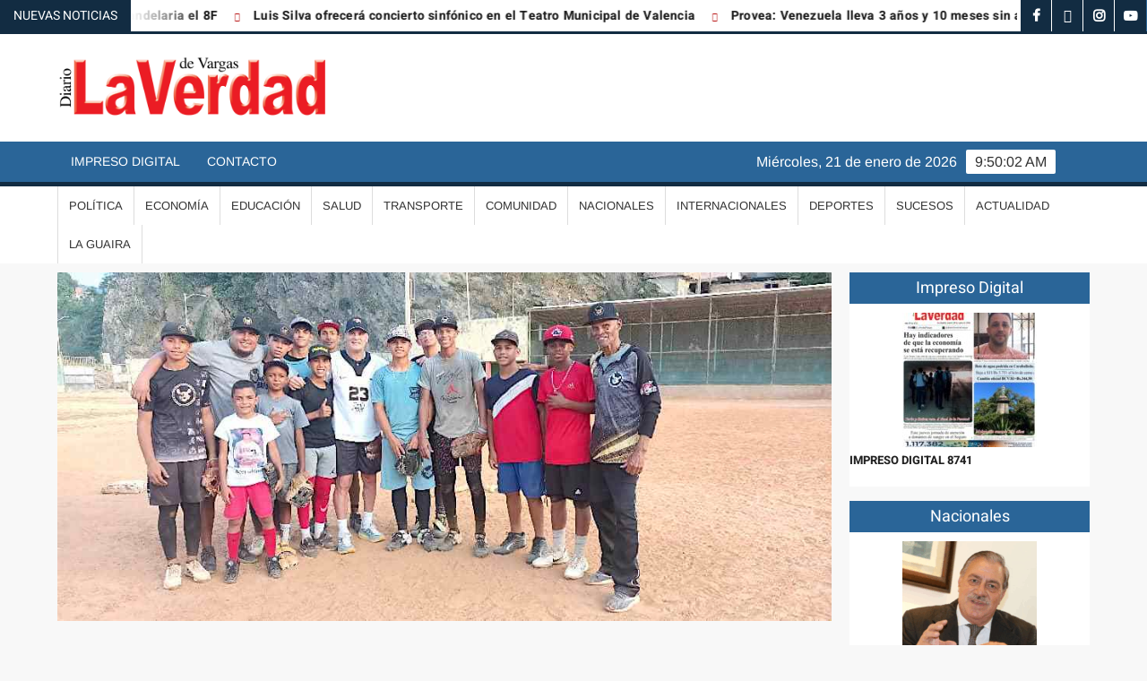

--- FILE ---
content_type: text/html; charset=UTF-8
request_url: https://laverdaddevargas.com/omar-vizquel-visito-y-dicto-clinica-a-ratoncitos-en-naiguata/?amp=1
body_size: 19352
content:
<!doctype html>
<html lang="es">
<head>
	<meta charset="UTF-8">
	<meta name="viewport" content="width=device-width">
	<link rel="profile" href="https://gmpg.org/xfn/11">

				 			 			 			 			 			 			 			 			 			 			 			 			 			 			 			 			 			 			 			 			 			 			 			 			 			 			 			 			 			 			 			 <meta name='robots' content='index, follow, max-image-preview:large, max-snippet:-1, max-video-preview:-1' />
	<style>img:is([sizes="auto" i], [sizes^="auto," i]) { contain-intrinsic-size: 3000px 1500px }</style>
	
	<!-- This site is optimized with the Yoast SEO Premium plugin v25.0 (Yoast SEO v26.8) - https://yoast.com/product/yoast-seo-premium-wordpress/ -->
	<title>Omar Vizquel visitó y dictó clínica a Ratoncitos en Naiguatá - Diario La Verdad de Vargas</title>
	<meta name="description" content="El 11 veces guante de oro en las Grandes Ligas, Omar Vizquel, realizó una sorpresiva, agradable y fructífera visita a la organización Ratoncitos, un programa de desarrollo de jóvenes peloteros, que funciona en el estadio Héctor Brito de Naiguatá, gerenciado por la familia Corro, el extiburón Alexis y su hijo Víctor." />
	<link rel="canonical" href="https://laverdaddevargas.com/omar-vizquel-visito-y-dicto-clinica-a-ratoncitos-en-naiguata/" />
	<meta property="og:locale" content="es_ES" />
	<meta property="og:type" content="article" />
	<meta property="og:title" content="Omar Vizquel visitó y dictó clínica a Ratoncitos en Naiguatá" />
	<meta property="og:description" content="El 11 veces guante de oro en las Grandes Ligas, Omar Vizquel, realizó una sorpresiva, agradable y fructífera visita a la organización Ratoncitos, un programa de desarrollo de jóvenes peloteros, que funciona en el estadio Héctor Brito de Naiguatá, gerenciado por la familia Corro, el extiburón Alexis y su hijo Víctor." />
	<meta property="og:url" content="https://laverdaddevargas.com/omar-vizquel-visito-y-dicto-clinica-a-ratoncitos-en-naiguata/" />
	<meta property="og:site_name" content="Diario La Verdad de Vargas" />
	<meta property="article:publisher" content="https://www.facebook.com/LaVerdadVargas/" />
	<meta property="article:published_time" content="2024-04-03T17:27:24+00:00" />
	<meta property="article:modified_time" content="2024-04-03T17:27:27+00:00" />
	<meta property="og:image" content="https://laverdaddevargas.com/wp-content/uploads/2024/04/Juntos.jpeg" />
	<meta property="og:image:width" content="1000" />
	<meta property="og:image:height" content="450" />
	<meta property="og:image:type" content="image/jpeg" />
	<meta name="author" content="Rafael Diaz" />
	<meta name="twitter:card" content="summary_large_image" />
	<meta name="twitter:creator" content="@laverdadvargas" />
	<meta name="twitter:site" content="@laverdadvargas" />
	<meta name="twitter:label1" content="Escrito por" />
	<meta name="twitter:data1" content="Rafael Diaz" />
	<meta name="twitter:label2" content="Tiempo de lectura" />
	<meta name="twitter:data2" content="2 minutos" />
	<script type="application/ld+json" class="yoast-schema-graph">{"@context":"https://schema.org","@graph":[{"@type":"Article","@id":"https://laverdaddevargas.com/omar-vizquel-visito-y-dicto-clinica-a-ratoncitos-en-naiguata/#article","isPartOf":{"@id":"https://laverdaddevargas.com/omar-vizquel-visito-y-dicto-clinica-a-ratoncitos-en-naiguata/"},"author":{"name":"Rafael Diaz","@id":"https://laverdaddevargas.com/#/schema/person/a6923e93e6ec40e716b858d32879a76b"},"headline":"Omar Vizquel visitó y dictó clínica a Ratoncitos en Naiguatá","datePublished":"2024-04-03T17:27:24+00:00","dateModified":"2024-04-03T17:27:27+00:00","mainEntityOfPage":{"@id":"https://laverdaddevargas.com/omar-vizquel-visito-y-dicto-clinica-a-ratoncitos-en-naiguata/"},"wordCount":349,"publisher":{"@id":"https://laverdaddevargas.com/#organization"},"image":{"@id":"https://laverdaddevargas.com/omar-vizquel-visito-y-dicto-clinica-a-ratoncitos-en-naiguata/#primaryimage"},"thumbnailUrl":"https://laverdaddevargas.com/wp-content/uploads/2024/04/Juntos.jpeg","keywords":["La Guaira","Venezuela"],"articleSection":["Deportes"],"inLanguage":"es"},{"@type":"WebPage","@id":"https://laverdaddevargas.com/omar-vizquel-visito-y-dicto-clinica-a-ratoncitos-en-naiguata/","url":"https://laverdaddevargas.com/omar-vizquel-visito-y-dicto-clinica-a-ratoncitos-en-naiguata/","name":"Omar Vizquel visitó y dictó clínica a Ratoncitos en Naiguatá - Diario La Verdad de Vargas","isPartOf":{"@id":"https://laverdaddevargas.com/#website"},"primaryImageOfPage":{"@id":"https://laverdaddevargas.com/omar-vizquel-visito-y-dicto-clinica-a-ratoncitos-en-naiguata/#primaryimage"},"image":{"@id":"https://laverdaddevargas.com/omar-vizquel-visito-y-dicto-clinica-a-ratoncitos-en-naiguata/#primaryimage"},"thumbnailUrl":"https://laverdaddevargas.com/wp-content/uploads/2024/04/Juntos.jpeg","datePublished":"2024-04-03T17:27:24+00:00","dateModified":"2024-04-03T17:27:27+00:00","description":"El 11 veces guante de oro en las Grandes Ligas, Omar Vizquel, realizó una sorpresiva, agradable y fructífera visita a la organización Ratoncitos, un programa de desarrollo de jóvenes peloteros, que funciona en el estadio Héctor Brito de Naiguatá, gerenciado por la familia Corro, el extiburón Alexis y su hijo Víctor.","breadcrumb":{"@id":"https://laverdaddevargas.com/omar-vizquel-visito-y-dicto-clinica-a-ratoncitos-en-naiguata/#breadcrumb"},"inLanguage":"es","potentialAction":[{"@type":"ReadAction","target":["https://laverdaddevargas.com/omar-vizquel-visito-y-dicto-clinica-a-ratoncitos-en-naiguata/"]}]},{"@type":"ImageObject","inLanguage":"es","@id":"https://laverdaddevargas.com/omar-vizquel-visito-y-dicto-clinica-a-ratoncitos-en-naiguata/#primaryimage","url":"https://laverdaddevargas.com/wp-content/uploads/2024/04/Juntos.jpeg","contentUrl":"https://laverdaddevargas.com/wp-content/uploads/2024/04/Juntos.jpeg","width":1000,"height":450},{"@type":"BreadcrumbList","@id":"https://laverdaddevargas.com/omar-vizquel-visito-y-dicto-clinica-a-ratoncitos-en-naiguata/#breadcrumb","itemListElement":[{"@type":"ListItem","position":1,"name":"Home","item":"https://laverdaddevargas.com/"},{"@type":"ListItem","position":2,"name":"Omar Vizquel visitó y dictó clínica a Ratoncitos en Naiguatá"}]},{"@type":"WebSite","@id":"https://laverdaddevargas.com/#website","url":"https://laverdaddevargas.com/","name":"Diario La Verdad de Vargas","description":"","publisher":{"@id":"https://laverdaddevargas.com/#organization"},"potentialAction":[{"@type":"SearchAction","target":{"@type":"EntryPoint","urlTemplate":"https://laverdaddevargas.com/?s={search_term_string}"},"query-input":{"@type":"PropertyValueSpecification","valueRequired":true,"valueName":"search_term_string"}}],"inLanguage":"es"},{"@type":"Organization","@id":"https://laverdaddevargas.com/#organization","name":"La Verdad de Vargas","url":"https://laverdaddevargas.com/","logo":{"@type":"ImageObject","inLanguage":"es","@id":"https://laverdaddevargas.com/#/schema/logo/image/","url":"https://laverdaddevargas.com/wp-content/uploads/2020/06/la-verdad-12.png","contentUrl":"https://laverdaddevargas.com/wp-content/uploads/2020/06/la-verdad-12.png","width":2165,"height":544,"caption":"La Verdad de Vargas"},"image":{"@id":"https://laverdaddevargas.com/#/schema/logo/image/"},"sameAs":["https://www.facebook.com/LaVerdadVargas/","https://x.com/laverdadvargas","https://www.instagram.com/laverdadvargas","https://www.youtube.com/channel/UCVoIdHpW-sndVxMke_kxZRg?view_as=subscriber"]},{"@type":"Person","@id":"https://laverdaddevargas.com/#/schema/person/a6923e93e6ec40e716b858d32879a76b","name":"Rafael Diaz","image":{"@type":"ImageObject","inLanguage":"es","@id":"https://laverdaddevargas.com/#/schema/person/image/","url":"https://secure.gravatar.com/avatar/fd16cb6226b3b4a192bba891bd06534ec3df2aa6bc459d8ed1af5d75f3a144d2?s=96&d=mm&r=g","contentUrl":"https://secure.gravatar.com/avatar/fd16cb6226b3b4a192bba891bd06534ec3df2aa6bc459d8ed1af5d75f3a144d2?s=96&d=mm&r=g","caption":"Rafael Diaz"},"sameAs":["cesaraugustoherrera@yahoo.com"],"url":"https://laverdaddevargas.com/author/rafa1/"}]}</script>
	<!-- / Yoast SEO Premium plugin. -->


<link rel="alternate" type="application/rss+xml" title="Diario La Verdad de Vargas &raquo; Feed" href="https://laverdaddevargas.com/feed/" />
<link rel="alternate" type="application/rss+xml" title="Diario La Verdad de Vargas &raquo; Feed de los comentarios" href="https://laverdaddevargas.com/comments/feed/" />
<link rel="alternate" type="application/rss+xml" title="Diario La Verdad de Vargas &raquo; Comentario Omar Vizquel visitó y dictó clínica a Ratoncitos en Naiguatá del feed" href="https://laverdaddevargas.com/omar-vizquel-visito-y-dicto-clinica-a-ratoncitos-en-naiguata/feed/" />
<script type="text/javascript">
/* <![CDATA[ */
window._wpemojiSettings = {"baseUrl":"https:\/\/s.w.org\/images\/core\/emoji\/16.0.1\/72x72\/","ext":".png","svgUrl":"https:\/\/s.w.org\/images\/core\/emoji\/16.0.1\/svg\/","svgExt":".svg","source":{"concatemoji":"https:\/\/laverdaddevargas.com\/wp-includes\/js\/wp-emoji-release.min.js?ver=6.8.3"}};
/*! This file is auto-generated */
!function(s,n){var o,i,e;function c(e){try{var t={supportTests:e,timestamp:(new Date).valueOf()};sessionStorage.setItem(o,JSON.stringify(t))}catch(e){}}function p(e,t,n){e.clearRect(0,0,e.canvas.width,e.canvas.height),e.fillText(t,0,0);var t=new Uint32Array(e.getImageData(0,0,e.canvas.width,e.canvas.height).data),a=(e.clearRect(0,0,e.canvas.width,e.canvas.height),e.fillText(n,0,0),new Uint32Array(e.getImageData(0,0,e.canvas.width,e.canvas.height).data));return t.every(function(e,t){return e===a[t]})}function u(e,t){e.clearRect(0,0,e.canvas.width,e.canvas.height),e.fillText(t,0,0);for(var n=e.getImageData(16,16,1,1),a=0;a<n.data.length;a++)if(0!==n.data[a])return!1;return!0}function f(e,t,n,a){switch(t){case"flag":return n(e,"\ud83c\udff3\ufe0f\u200d\u26a7\ufe0f","\ud83c\udff3\ufe0f\u200b\u26a7\ufe0f")?!1:!n(e,"\ud83c\udde8\ud83c\uddf6","\ud83c\udde8\u200b\ud83c\uddf6")&&!n(e,"\ud83c\udff4\udb40\udc67\udb40\udc62\udb40\udc65\udb40\udc6e\udb40\udc67\udb40\udc7f","\ud83c\udff4\u200b\udb40\udc67\u200b\udb40\udc62\u200b\udb40\udc65\u200b\udb40\udc6e\u200b\udb40\udc67\u200b\udb40\udc7f");case"emoji":return!a(e,"\ud83e\udedf")}return!1}function g(e,t,n,a){var r="undefined"!=typeof WorkerGlobalScope&&self instanceof WorkerGlobalScope?new OffscreenCanvas(300,150):s.createElement("canvas"),o=r.getContext("2d",{willReadFrequently:!0}),i=(o.textBaseline="top",o.font="600 32px Arial",{});return e.forEach(function(e){i[e]=t(o,e,n,a)}),i}function t(e){var t=s.createElement("script");t.src=e,t.defer=!0,s.head.appendChild(t)}"undefined"!=typeof Promise&&(o="wpEmojiSettingsSupports",i=["flag","emoji"],n.supports={everything:!0,everythingExceptFlag:!0},e=new Promise(function(e){s.addEventListener("DOMContentLoaded",e,{once:!0})}),new Promise(function(t){var n=function(){try{var e=JSON.parse(sessionStorage.getItem(o));if("object"==typeof e&&"number"==typeof e.timestamp&&(new Date).valueOf()<e.timestamp+604800&&"object"==typeof e.supportTests)return e.supportTests}catch(e){}return null}();if(!n){if("undefined"!=typeof Worker&&"undefined"!=typeof OffscreenCanvas&&"undefined"!=typeof URL&&URL.createObjectURL&&"undefined"!=typeof Blob)try{var e="postMessage("+g.toString()+"("+[JSON.stringify(i),f.toString(),p.toString(),u.toString()].join(",")+"));",a=new Blob([e],{type:"text/javascript"}),r=new Worker(URL.createObjectURL(a),{name:"wpTestEmojiSupports"});return void(r.onmessage=function(e){c(n=e.data),r.terminate(),t(n)})}catch(e){}c(n=g(i,f,p,u))}t(n)}).then(function(e){for(var t in e)n.supports[t]=e[t],n.supports.everything=n.supports.everything&&n.supports[t],"flag"!==t&&(n.supports.everythingExceptFlag=n.supports.everythingExceptFlag&&n.supports[t]);n.supports.everythingExceptFlag=n.supports.everythingExceptFlag&&!n.supports.flag,n.DOMReady=!1,n.readyCallback=function(){n.DOMReady=!0}}).then(function(){return e}).then(function(){var e;n.supports.everything||(n.readyCallback(),(e=n.source||{}).concatemoji?t(e.concatemoji):e.wpemoji&&e.twemoji&&(t(e.twemoji),t(e.wpemoji)))}))}((window,document),window._wpemojiSettings);
/* ]]> */
</script>
<style id='wp-emoji-styles-inline-css' type='text/css'>

	img.wp-smiley, img.emoji {
		display: inline !important;
		border: none !important;
		box-shadow: none !important;
		height: 1em !important;
		width: 1em !important;
		margin: 0 0.07em !important;
		vertical-align: -0.1em !important;
		background: none !important;
		padding: 0 !important;
	}
</style>
<link rel='stylesheet' id='wp-block-library-css' href='https://laverdaddevargas.com/wp-includes/css/dist/block-library/style.min.css?ver=6.8.3' type='text/css' media='all' />
<style id='classic-theme-styles-inline-css' type='text/css'>
/*! This file is auto-generated */
.wp-block-button__link{color:#fff;background-color:#32373c;border-radius:9999px;box-shadow:none;text-decoration:none;padding:calc(.667em + 2px) calc(1.333em + 2px);font-size:1.125em}.wp-block-file__button{background:#32373c;color:#fff;text-decoration:none}
</style>
<style id='joinchat-button-style-inline-css' type='text/css'>
.wp-block-joinchat-button{border:none!important;text-align:center}.wp-block-joinchat-button figure{display:table;margin:0 auto;padding:0}.wp-block-joinchat-button figcaption{font:normal normal 400 .6em/2em var(--wp--preset--font-family--system-font,sans-serif);margin:0;padding:0}.wp-block-joinchat-button .joinchat-button__qr{background-color:#fff;border:6px solid #25d366;border-radius:30px;box-sizing:content-box;display:block;height:200px;margin:auto;overflow:hidden;padding:10px;width:200px}.wp-block-joinchat-button .joinchat-button__qr canvas,.wp-block-joinchat-button .joinchat-button__qr img{display:block;margin:auto}.wp-block-joinchat-button .joinchat-button__link{align-items:center;background-color:#25d366;border:6px solid #25d366;border-radius:30px;display:inline-flex;flex-flow:row nowrap;justify-content:center;line-height:1.25em;margin:0 auto;text-decoration:none}.wp-block-joinchat-button .joinchat-button__link:before{background:transparent var(--joinchat-ico) no-repeat center;background-size:100%;content:"";display:block;height:1.5em;margin:-.75em .75em -.75em 0;width:1.5em}.wp-block-joinchat-button figure+.joinchat-button__link{margin-top:10px}@media (orientation:landscape)and (min-height:481px),(orientation:portrait)and (min-width:481px){.wp-block-joinchat-button.joinchat-button--qr-only figure+.joinchat-button__link{display:none}}@media (max-width:480px),(orientation:landscape)and (max-height:480px){.wp-block-joinchat-button figure{display:none}}

</style>
<style id='global-styles-inline-css' type='text/css'>
:root{--wp--preset--aspect-ratio--square: 1;--wp--preset--aspect-ratio--4-3: 4/3;--wp--preset--aspect-ratio--3-4: 3/4;--wp--preset--aspect-ratio--3-2: 3/2;--wp--preset--aspect-ratio--2-3: 2/3;--wp--preset--aspect-ratio--16-9: 16/9;--wp--preset--aspect-ratio--9-16: 9/16;--wp--preset--color--black: #000000;--wp--preset--color--cyan-bluish-gray: #abb8c3;--wp--preset--color--white: #ffffff;--wp--preset--color--pale-pink: #f78da7;--wp--preset--color--vivid-red: #cf2e2e;--wp--preset--color--luminous-vivid-orange: #ff6900;--wp--preset--color--luminous-vivid-amber: #fcb900;--wp--preset--color--light-green-cyan: #7bdcb5;--wp--preset--color--vivid-green-cyan: #00d084;--wp--preset--color--pale-cyan-blue: #8ed1fc;--wp--preset--color--vivid-cyan-blue: #0693e3;--wp--preset--color--vivid-purple: #9b51e0;--wp--preset--gradient--vivid-cyan-blue-to-vivid-purple: linear-gradient(135deg,rgba(6,147,227,1) 0%,rgb(155,81,224) 100%);--wp--preset--gradient--light-green-cyan-to-vivid-green-cyan: linear-gradient(135deg,rgb(122,220,180) 0%,rgb(0,208,130) 100%);--wp--preset--gradient--luminous-vivid-amber-to-luminous-vivid-orange: linear-gradient(135deg,rgba(252,185,0,1) 0%,rgba(255,105,0,1) 100%);--wp--preset--gradient--luminous-vivid-orange-to-vivid-red: linear-gradient(135deg,rgba(255,105,0,1) 0%,rgb(207,46,46) 100%);--wp--preset--gradient--very-light-gray-to-cyan-bluish-gray: linear-gradient(135deg,rgb(238,238,238) 0%,rgb(169,184,195) 100%);--wp--preset--gradient--cool-to-warm-spectrum: linear-gradient(135deg,rgb(74,234,220) 0%,rgb(151,120,209) 20%,rgb(207,42,186) 40%,rgb(238,44,130) 60%,rgb(251,105,98) 80%,rgb(254,248,76) 100%);--wp--preset--gradient--blush-light-purple: linear-gradient(135deg,rgb(255,206,236) 0%,rgb(152,150,240) 100%);--wp--preset--gradient--blush-bordeaux: linear-gradient(135deg,rgb(254,205,165) 0%,rgb(254,45,45) 50%,rgb(107,0,62) 100%);--wp--preset--gradient--luminous-dusk: linear-gradient(135deg,rgb(255,203,112) 0%,rgb(199,81,192) 50%,rgb(65,88,208) 100%);--wp--preset--gradient--pale-ocean: linear-gradient(135deg,rgb(255,245,203) 0%,rgb(182,227,212) 50%,rgb(51,167,181) 100%);--wp--preset--gradient--electric-grass: linear-gradient(135deg,rgb(202,248,128) 0%,rgb(113,206,126) 100%);--wp--preset--gradient--midnight: linear-gradient(135deg,rgb(2,3,129) 0%,rgb(40,116,252) 100%);--wp--preset--font-size--small: 13px;--wp--preset--font-size--medium: 20px;--wp--preset--font-size--large: 36px;--wp--preset--font-size--x-large: 42px;--wp--preset--spacing--20: 0.44rem;--wp--preset--spacing--30: 0.67rem;--wp--preset--spacing--40: 1rem;--wp--preset--spacing--50: 1.5rem;--wp--preset--spacing--60: 2.25rem;--wp--preset--spacing--70: 3.38rem;--wp--preset--spacing--80: 5.06rem;--wp--preset--shadow--natural: 6px 6px 9px rgba(0, 0, 0, 0.2);--wp--preset--shadow--deep: 12px 12px 50px rgba(0, 0, 0, 0.4);--wp--preset--shadow--sharp: 6px 6px 0px rgba(0, 0, 0, 0.2);--wp--preset--shadow--outlined: 6px 6px 0px -3px rgba(255, 255, 255, 1), 6px 6px rgba(0, 0, 0, 1);--wp--preset--shadow--crisp: 6px 6px 0px rgba(0, 0, 0, 1);}:where(.is-layout-flex){gap: 0.5em;}:where(.is-layout-grid){gap: 0.5em;}body .is-layout-flex{display: flex;}.is-layout-flex{flex-wrap: wrap;align-items: center;}.is-layout-flex > :is(*, div){margin: 0;}body .is-layout-grid{display: grid;}.is-layout-grid > :is(*, div){margin: 0;}:where(.wp-block-columns.is-layout-flex){gap: 2em;}:where(.wp-block-columns.is-layout-grid){gap: 2em;}:where(.wp-block-post-template.is-layout-flex){gap: 1.25em;}:where(.wp-block-post-template.is-layout-grid){gap: 1.25em;}.has-black-color{color: var(--wp--preset--color--black) !important;}.has-cyan-bluish-gray-color{color: var(--wp--preset--color--cyan-bluish-gray) !important;}.has-white-color{color: var(--wp--preset--color--white) !important;}.has-pale-pink-color{color: var(--wp--preset--color--pale-pink) !important;}.has-vivid-red-color{color: var(--wp--preset--color--vivid-red) !important;}.has-luminous-vivid-orange-color{color: var(--wp--preset--color--luminous-vivid-orange) !important;}.has-luminous-vivid-amber-color{color: var(--wp--preset--color--luminous-vivid-amber) !important;}.has-light-green-cyan-color{color: var(--wp--preset--color--light-green-cyan) !important;}.has-vivid-green-cyan-color{color: var(--wp--preset--color--vivid-green-cyan) !important;}.has-pale-cyan-blue-color{color: var(--wp--preset--color--pale-cyan-blue) !important;}.has-vivid-cyan-blue-color{color: var(--wp--preset--color--vivid-cyan-blue) !important;}.has-vivid-purple-color{color: var(--wp--preset--color--vivid-purple) !important;}.has-black-background-color{background-color: var(--wp--preset--color--black) !important;}.has-cyan-bluish-gray-background-color{background-color: var(--wp--preset--color--cyan-bluish-gray) !important;}.has-white-background-color{background-color: var(--wp--preset--color--white) !important;}.has-pale-pink-background-color{background-color: var(--wp--preset--color--pale-pink) !important;}.has-vivid-red-background-color{background-color: var(--wp--preset--color--vivid-red) !important;}.has-luminous-vivid-orange-background-color{background-color: var(--wp--preset--color--luminous-vivid-orange) !important;}.has-luminous-vivid-amber-background-color{background-color: var(--wp--preset--color--luminous-vivid-amber) !important;}.has-light-green-cyan-background-color{background-color: var(--wp--preset--color--light-green-cyan) !important;}.has-vivid-green-cyan-background-color{background-color: var(--wp--preset--color--vivid-green-cyan) !important;}.has-pale-cyan-blue-background-color{background-color: var(--wp--preset--color--pale-cyan-blue) !important;}.has-vivid-cyan-blue-background-color{background-color: var(--wp--preset--color--vivid-cyan-blue) !important;}.has-vivid-purple-background-color{background-color: var(--wp--preset--color--vivid-purple) !important;}.has-black-border-color{border-color: var(--wp--preset--color--black) !important;}.has-cyan-bluish-gray-border-color{border-color: var(--wp--preset--color--cyan-bluish-gray) !important;}.has-white-border-color{border-color: var(--wp--preset--color--white) !important;}.has-pale-pink-border-color{border-color: var(--wp--preset--color--pale-pink) !important;}.has-vivid-red-border-color{border-color: var(--wp--preset--color--vivid-red) !important;}.has-luminous-vivid-orange-border-color{border-color: var(--wp--preset--color--luminous-vivid-orange) !important;}.has-luminous-vivid-amber-border-color{border-color: var(--wp--preset--color--luminous-vivid-amber) !important;}.has-light-green-cyan-border-color{border-color: var(--wp--preset--color--light-green-cyan) !important;}.has-vivid-green-cyan-border-color{border-color: var(--wp--preset--color--vivid-green-cyan) !important;}.has-pale-cyan-blue-border-color{border-color: var(--wp--preset--color--pale-cyan-blue) !important;}.has-vivid-cyan-blue-border-color{border-color: var(--wp--preset--color--vivid-cyan-blue) !important;}.has-vivid-purple-border-color{border-color: var(--wp--preset--color--vivid-purple) !important;}.has-vivid-cyan-blue-to-vivid-purple-gradient-background{background: var(--wp--preset--gradient--vivid-cyan-blue-to-vivid-purple) !important;}.has-light-green-cyan-to-vivid-green-cyan-gradient-background{background: var(--wp--preset--gradient--light-green-cyan-to-vivid-green-cyan) !important;}.has-luminous-vivid-amber-to-luminous-vivid-orange-gradient-background{background: var(--wp--preset--gradient--luminous-vivid-amber-to-luminous-vivid-orange) !important;}.has-luminous-vivid-orange-to-vivid-red-gradient-background{background: var(--wp--preset--gradient--luminous-vivid-orange-to-vivid-red) !important;}.has-very-light-gray-to-cyan-bluish-gray-gradient-background{background: var(--wp--preset--gradient--very-light-gray-to-cyan-bluish-gray) !important;}.has-cool-to-warm-spectrum-gradient-background{background: var(--wp--preset--gradient--cool-to-warm-spectrum) !important;}.has-blush-light-purple-gradient-background{background: var(--wp--preset--gradient--blush-light-purple) !important;}.has-blush-bordeaux-gradient-background{background: var(--wp--preset--gradient--blush-bordeaux) !important;}.has-luminous-dusk-gradient-background{background: var(--wp--preset--gradient--luminous-dusk) !important;}.has-pale-ocean-gradient-background{background: var(--wp--preset--gradient--pale-ocean) !important;}.has-electric-grass-gradient-background{background: var(--wp--preset--gradient--electric-grass) !important;}.has-midnight-gradient-background{background: var(--wp--preset--gradient--midnight) !important;}.has-small-font-size{font-size: var(--wp--preset--font-size--small) !important;}.has-medium-font-size{font-size: var(--wp--preset--font-size--medium) !important;}.has-large-font-size{font-size: var(--wp--preset--font-size--large) !important;}.has-x-large-font-size{font-size: var(--wp--preset--font-size--x-large) !important;}
:where(.wp-block-post-template.is-layout-flex){gap: 1.25em;}:where(.wp-block-post-template.is-layout-grid){gap: 1.25em;}
:where(.wp-block-columns.is-layout-flex){gap: 2em;}:where(.wp-block-columns.is-layout-grid){gap: 2em;}
:root :where(.wp-block-pullquote){font-size: 1.5em;line-height: 1.6;}
</style>
<link rel='stylesheet' id='scriptlesssocialsharing-css' href='https://laverdaddevargas.com/wp-content/plugins/scriptless-social-sharing/includes/css/scriptlesssocialsharing-style.css?ver=3.3.1' type='text/css' media='all' />
<style id='scriptlesssocialsharing-inline-css' type='text/css'>
.scriptlesssocialsharing__buttons a.button { padding: 12px; flex: 1; }@media only screen and (max-width: 767px) { .scriptlesssocialsharing .sss-name { position: absolute; clip: rect(1px, 1px, 1px, 1px); height: 1px; width: 1px; border: 0; overflow: hidden; } }
</style>
<link rel='stylesheet' id='wp-components-css' href='https://laverdaddevargas.com/wp-includes/css/dist/components/style.min.css?ver=6.8.3' type='text/css' media='all' />
<link rel='stylesheet' id='godaddy-styles-css' href='https://laverdaddevargas.com/wp-content/mu-plugins/vendor/wpex/godaddy-launch/includes/Dependencies/GoDaddy/Styles/build/latest.css?ver=2.0.2' type='text/css' media='all' />
<link rel='stylesheet' id='freenews-style-css' href='https://laverdaddevargas.com/wp-content/themes/freenews/style.css?ver=6.8.3' type='text/css' media='all' />
<link rel='stylesheet' id='font-awesome-css' href='https://laverdaddevargas.com/wp-content/plugins/elementor/assets/lib/font-awesome/css/font-awesome.min.css?ver=4.7.0' type='text/css' media='all' />
<link rel='stylesheet' id='freenews-google-fonts-css' href='https://laverdaddevargas.com/wp-content/fonts/c930580ea1dbd99a62372c60b007908b.css' type='text/css' media='all' />
<link rel='stylesheet' id='elementor-icons-css' href='https://laverdaddevargas.com/wp-content/plugins/elementor/assets/lib/eicons/css/elementor-icons.min.css?ver=5.46.0' type='text/css' media='all' />
<link rel='stylesheet' id='elementor-frontend-css' href='https://laverdaddevargas.com/wp-content/plugins/elementor/assets/css/frontend.min.css?ver=3.34.2' type='text/css' media='all' />
<link rel='stylesheet' id='elementor-post-236072-css' href='https://laverdaddevargas.com/wp-content/uploads/elementor/css/post-236072.css?ver=1768966361' type='text/css' media='all' />
<link rel='stylesheet' id='jet-blog-css' href='https://laverdaddevargas.com/wp-content/plugins/jet-blog/assets/css/jet-blog.css?ver=2.4.5.1' type='text/css' media='all' />
<link rel='stylesheet' id='pp-extensions-css' href='https://laverdaddevargas.com/wp-content/plugins/powerpack-elements/assets/css/min/extensions.min.css?ver=2.12.9' type='text/css' media='all' />
<link rel='stylesheet' id='pp-tooltip-css' href='https://laverdaddevargas.com/wp-content/plugins/powerpack-elements/assets/css/min/tooltip.min.css?ver=2.12.9' type='text/css' media='all' />
<link rel='stylesheet' id='elementor-gf-local-roboto-css' href='https://laverdaddevargas.com/wp-content/uploads/elementor/google-fonts/css/roboto.css?ver=1742229275' type='text/css' media='all' />
<link rel='stylesheet' id='elementor-gf-local-robotoslab-css' href='https://laverdaddevargas.com/wp-content/uploads/elementor/google-fonts/css/robotoslab.css?ver=1742229279' type='text/css' media='all' />
<script type="text/javascript" id="jquery-core-js-extra">
/* <![CDATA[ */
var pp = {"ajax_url":"https:\/\/laverdaddevargas.com\/wp-admin\/admin-ajax.php"};
/* ]]> */
</script>
<script type="text/javascript" src="https://laverdaddevargas.com/wp-includes/js/jquery/jquery.min.js?ver=3.7.1" id="jquery-core-js"></script>
<script type="text/javascript" src="https://laverdaddevargas.com/wp-includes/js/jquery/jquery-migrate.min.js?ver=3.4.1" id="jquery-migrate-js"></script>
<script type="text/javascript" src="https://laverdaddevargas.com/wp-content/themes/freenews/assets/js/global.js?ver=1" id="freenews-global-js"></script>
<link rel="EditURI" type="application/rsd+xml" title="RSD" href="https://laverdaddevargas.com/xmlrpc.php?rsd" />
<link rel='shortlink' href='https://laverdaddevargas.com/?p=291090' />
<link rel="alternate" title="oEmbed (JSON)" type="application/json+oembed" href="https://laverdaddevargas.com/wp-json/oembed/1.0/embed?url=https%3A%2F%2Flaverdaddevargas.com%2Fomar-vizquel-visito-y-dicto-clinica-a-ratoncitos-en-naiguata%2F" />
<link rel="alternate" title="oEmbed (XML)" type="text/xml+oembed" href="https://laverdaddevargas.com/wp-json/oembed/1.0/embed?url=https%3A%2F%2Flaverdaddevargas.com%2Fomar-vizquel-visito-y-dicto-clinica-a-ratoncitos-en-naiguata%2F&#038;format=xml" />
<link rel="pingback" href="https://laverdaddevargas.com/xmlrpc.php"><meta name="generator" content="Elementor 3.34.2; features: additional_custom_breakpoints; settings: css_print_method-external, google_font-enabled, font_display-auto">
<script async src="https://pagead2.googlesyndication.com/pagead/js/adsbygoogle.js?client=ca-pub-1016561115375181"
     crossorigin="anonymous"></script>
			<style>
				.e-con.e-parent:nth-of-type(n+4):not(.e-lazyloaded):not(.e-no-lazyload),
				.e-con.e-parent:nth-of-type(n+4):not(.e-lazyloaded):not(.e-no-lazyload) * {
					background-image: none !important;
				}
				@media screen and (max-height: 1024px) {
					.e-con.e-parent:nth-of-type(n+3):not(.e-lazyloaded):not(.e-no-lazyload),
					.e-con.e-parent:nth-of-type(n+3):not(.e-lazyloaded):not(.e-no-lazyload) * {
						background-image: none !important;
					}
				}
				@media screen and (max-height: 640px) {
					.e-con.e-parent:nth-of-type(n+2):not(.e-lazyloaded):not(.e-no-lazyload),
					.e-con.e-parent:nth-of-type(n+2):not(.e-lazyloaded):not(.e-no-lazyload) * {
						background-image: none !important;
					}
				}
			</style>
					<style type="text/css">
					.site-title a,
			.site-description,
			.has-header-image .site-title a,
			.has-header-image .site-description,
			.has-top-bg-image .site-title a,
			.has-top-bg-image .site-description {
				position: absolute;
				clip: rect(1px, 1px, 1px, 1px);
			}
				</style>
		<link rel="icon" href="https://laverdaddevargas.com/wp-content/uploads/2020/06/cropped-title-32x32.png" sizes="32x32" />
<link rel="icon" href="https://laverdaddevargas.com/wp-content/uploads/2020/06/cropped-title-192x192.png" sizes="192x192" />
<link rel="apple-touch-icon" href="https://laverdaddevargas.com/wp-content/uploads/2020/06/cropped-title-180x180.png" />
<meta name="msapplication-TileImage" content="https://laverdaddevargas.com/wp-content/uploads/2020/06/cropped-title-270x270.png" />
		<style type="text/css" id="wp-custom-css">
			/*****************/

.soliloquy-container .soliloquy-caption {
 
	/*--Arriba Texto----*/
  /*top: 10px;
	bottom:auto !important;
	padding:0px!important; */
/*--Fin Arriba Texto----*/
	
		/*--Abajo Texto----*/  
	padding:0px!important;
	padding-bottom:15px!important;
/*--Fin Abajo Texto----*/
}

.soliloquy-container .soliloquy-caption-inside {
    font-size: 2.5vw  !important;   
    color: #fff;
    width: 100%;
/*--Derecha Texto----*/	
	/*text-align: right !important;
  float: right;
	padding-right: 20px     !important;*/
/*--Fin Derecha Texto----*/	
	
/*--Izquierda Texto----*/	
	text-align: left !important;
  float: left;
	padding-right: 20px     !important;
/**--Fin Izquierda Texto----*/		
}

/******************/

.slide-summary-left{
	display:block !important;
	font-size: 20px !important;
}

@media only screen and (min-width: 1200px) {
.slide-content-left{
	padding-top:0 !important;
	padding-left: 0;
	padding-right: 10px;
}
}
.slide-text-left a{
	color: #2a6598   !important;
	font-size: 35px !important;
}
.slide-text-left a:hover{
	color: #0c3d69  !important;
}

.widget_text.video_por1.highlighted-category-content {
    height: 205px;
}

#id-del-widget{
	/**
	min-height: 690px !important;
	*/
}

.menu-social-links-container ul > li a:hover {
    background: #2a6598  !important;
}
.video_por1{
	max-width: 100%;
	margin-bottom: 10px !important;
}
.video_por1 iframe{
	width: 100%;
	height: 100%;
	position: absolute;
	top: 0	
}
.video_por1 .custom-html-widget{
	height:inherit;
	line-height: normal;
}

.google_column_chart{
margin-left: -100px;
}

.main-content-area .widget-title::after{
	width: 40%;
}

.main-content-area .widget-title{
	display:block;

}
.right-widget-area iframe{
	height:300px;
		width: 100%;
}

	.main-content-area iframe{
	height:28vw;
		width: 100%;
}

.advertise-area .widget-title {
   display: inline-block;
position: relative;
	font-weight:bold;
	font-size:18pt;
	margin-bottom:-10px;
	margin-top:10px;
}

.advertise-area .widget-title::before {
   content: '';
background-color: #BA1818;
position: absolute;
left: -20px;
top: -1px;
width: 3px;
height: 20px;
}

.slide-content {
    margin: auto;
}

.soliloquy-next {
height: 100% !important;
    padding: 25px !important;
    background: url("wp-content/plugins/soliloquy-lite/assets/css/images/right.png") no-repeat scroll 50% 50% !important;
    top: 0 !important;
}

.soliloquy-prev {
    height: 100% !important;
    padding: 25px !important;
    background: url("wp-content/plugins/soliloquy-lite/assets/css/images/left.png") no-repeat scroll 50% 50% !important;
    top: 0 !important;
}

#date {
    text-align: right;
}

#date:first-letter {
    text-transform: uppercase;
}



.header-brand {
    background-color: #fff;

}
.news-post-title h3 a br{
    display: none;
}

.main-header-brand{
    border-top: 3px solid red;

border-color: #122c42;
}

.site-info {
    display: inline-block;
    display: none;
}

.main-navigation > ul > li.current-menu-item > a, .main-navigation > ul > li.current_page_item > a, .main-navigation > ul > li.current-menu-ancestor > a {
    background-color: #122c42;
	
	}

#nav-sticker {
  
    border-bottom: 5px solid #122c42;
}

.slide-meta {
    display: none;
}

.blog-category-post-meta {
    margin-top: 5px;
}

.widget_list_category_posts{
    margin-bottom: 0px !important;
}



.hl-category-header, .right-widget-area .widget-title {
    background-color: #2a6598 !important;
	
	}

.site-content {
    margin: 5px 0 !important;
}

.highlighted-category-meta, .category-slide-meta{
   display:none;
}

.entry-date {
   display:contents;
}

.recent-posts-wrap .posted-on{
	display:none;		
}

.recent-posts-wrap .post-thumbnail{
	margin-bottom:5px;
}

.site-content-cell{
    margin-top: 5px  ;
}
.blog-category-post-meta {
    display: none;
}

div.blog-category-post-wrap div:last-child
{
    margin-bottom: 1px;
}

.hl-category-header{

    display: none;
}


.list-category-post-meta {

    display: none;
}


.widget {
    margin: 0 0 1em;
}

#media_image-2 {
    margin: 0 0 15px;
}

.banner-wrap {
    margin-bottom: 1px;
	margin-top: 25px;
}

.navigation-top{
    background-color: #2a6598;
}

.right-widget-area .widget-title {
    background-color: #2a6598;
	margin-bottom:10px;
	margin-top:25px;
}

button, input[type="button"], input[type="reset"], input[type="submit"],.header-social-menu, .back-to-top{
    background-color: #2a6598;
width:auto;
}

.widget_search .search-submit, .post-page-search .search-submit {
    height: 36px;
    width: 80px;
	background-color: #2a6598;
}

button:hover, input[type="button"]:hover, input[type="reset"]:hover, input[type="submit"]:hover {
    background-color: #122c42;
}


.flash-news-header {
background: linear-gradient(0deg, #122c42, #122c42, #122c42, #122c42);
        background-size: auto;
}

.search-container {
    width: 20%;
	background-color: #ecd9bd5e;
	
	left:89% !important;
	top:15% !important;
}

.search-container .search-field {
		background-color: #ecd9bd5e;
	opacity:0.3;
	color:#000;
}

.header-media-search {
	display: none;
}

.wp-post-image{
	margin: auto;
	display: block;

	}

    
.entry-title {max-width: 750px;
    margin: auto;
	}
.entry-content{max-width: 600px;
    margin: auto;
	font-size: 18px;
	}

.entry-meta{max-width: 600px;
    margin: auto;
	}

.author{display:none;
	}

.social-links-menu li a {

    background: #122c42 !important;
}

.post-thumbnail {

    width: 100% !important;
    height: auto !important;
    margin-right: 20px;
	background: #fff;
}

.size-thumbnail {
    max-width: 150px;
}

.social-links-menu {

    float: inline-end;
		padding-right:6px;

}

.soliloquy-caption {
    background: rgba(0, 0, 0, 0.2);
}


.imgCompleto {
		 width: 90% !important;
    max-width: 90% !important;
	margin: auto !important;
	background-color:#f5f5f5;
}
.soliloquy-container, 
.soliloquy-image{
		 width: 100% !important;
    max-width: 100% !important;
	height: auto
}
.soliloquy-theme-classic .soliloquy-pager {
    text-align: center !important;
}

.soliloquy-container .soliloquy-caption {
    background: rgba(0, 0, 0, 0.13) !important;
}
.flash-news {
width: calc(100% - 145px);
}

.flash-news::after {
    background: transparent;
}

.linkCalameo{
    
	color:#122c42;
	text-decoration: none !important;
}

.linkCalameo:visited {
  color: #122c42;
  background-color: transparent;
  text-decoration: none;
}

h1.entry-title {
    font-size: 30pt;
	}

div.sumarioDiv {
    float: right;
    width: 45%;
    height: auto;
    margin: 10px;
    background-color: #f9f9f9ab;
    padding: 10px;
    border-color: #122c42;
    border-style: double;
    border-radius: 5px;
    box-shadow: 0 2px 6px 0 rgba(0, 0, 0, 0.2), 0 6px 10px 0 rgba(0, 0, 0, 0.19);
    font-weight: bold;
	line-height: 25px;
    clear:both;
}
div.sumarioDivLeft {
    float: left;
    margin-right:12px;
}
	div.topSpace {
		width: 0px;
		height: 65px;
		float: left;
	}

.slide-text{
	display:none;
}
.txtTitulo{
color: #222;
font-family: 'Heebo', serif;
font-weight: 500;
line-height: 1.1;font-size: 18px;
margin-top: 0;
}

#secondary .widget-title {
    background-color: #2a6598;
	margin-bottom:10px;
	margin-top:0px;
}
#secondary .widget{
	border: 0px solid #eee;
  padding: 0px;
	text-align:center;
}
#secondary .list-category-post-thumbnail {
    margin-bottom: 5px;
}
#secondary .list-category-post-title{
	font-size:13pt;
}

@media only screen and (max-width: 960px) {

	.flash-news {
		width: calc(100% - 145px);
	}
	
	.soliloquy-container, 
.soliloquy-image, .imgCompleto {
		 width: 100% !important;
    max-width: 100% !important;
	height: auto !important;
}

	
}

@media only screen and (max-width: 1250px) {

.search-container {
    width: 34%;
	max-width:244px;
		background-color: #ecd9bd5e;
left: calc(100% - 130px) !important;
top: 18% !important;
}
	
	.header-right {
    float: none;
}

.header-brand-content {
	text-align: center;
}
	
}

@media only screen and (max-width: 768px) {

	.clock{
		display:none;
	}	
	
.search-container {
    width: 45%;

left: calc(100% - 130px) !important;
top: 25% !important;
}
	.flash-news-header {
    display:none;
}
	
}
@media only screen and (max-width: 600px) {
	
.soliloquy-container .soliloquy-pager, .soliloquy-container .soliloquy-caption, .soliloquy-container .soliloquy-controls-auto {
    display: block !important;
}
}

@media only screen and (max-width: 500px) {

.search-container {
    width: 70%;

left: calc(100% - 130px) !important;
	top: 40% !important;
}
}

@media only screen and (min-width: 1200px) {
.header-right{
width: calc(100% - 350px);
text-align: right;
}
}
@media only screen and (max-width: 1024px) {
.main-content-area iframe{
	height:48vw;
}
.google_column_chart{
overflow-x: scroll;
overflow-y: hidden;
	margin-left:0px !important;
}
}

/*****************************/
.slick-next {
	right: 0 !important;
	left: auto;
	cursor: url([data-uri]), default;
}

.slick-prev {
	left: 0 !important;
	cursor: url([data-uri]), default;
}		</style>
		</head>

<body class="wp-singular post-template-default single single-post postid-291090 single-format-standard wp-custom-logo wp-theme-freenews lw-area rw-area has-sidebar elementor-default elementor-kit-236072">
	<div id="page" class="site">
	<a class="skip-link screen-reader-text" href="#content">Saltar al contenido</a>

	
	<header id="masthead" class="site-header">
		<div id="main-header" class="main-header">
			<div class="navigation-top">
        		<div class="wrap">
            	<div id="site-header-menu" class="site-header-menu">
               	<nav class="main-navigation" aria-label="Menú principal" role="navigation">
							    <button class="menu-toggle" aria-controls="primary-menu" aria-expanded="false">
        <span class="toggle-text">Menú</span>
        <span class="toggle-bar"></span>
    </button>

    <ul id="primary-menu" class="menu nav-menu"><li id="menu-item-436" class="menu-item menu-item-type-taxonomy menu-item-object-category menu-item-436 category-color-42"><a href="https://laverdaddevargas.com/category/impresodigital/">Impreso Digital</a></li>
<li id="menu-item-145" class="menu-item menu-item-type-post_type menu-item-object-page menu-item-145"><a href="https://laverdaddevargas.com/contact/">Contacto</a></li>
</ul>						 </nav><!-- #site-navigation -->
           		</div>
        		</div><!-- .wrap -->
			</div><!-- .navigation-top -->
			       <nav class="secondary-navigation" role="navigation" aria-label="Navegación secundaria">
            <div class="wrap">
                <button class="secondary-menu-toggle" aria-controls="primary-menu" aria-expanded="false">
                    <span class="secondary-toggle-text">Menú</span>
                    <span class="secondary-toggle-bar"></span>
                </button>
                <ul id="primary-menu" class="secondary-menu"><li id="menu-item-380" class="menu-item menu-item-type-taxonomy menu-item-object-category menu-item-380 category-color-4"><a href="https://laverdaddevargas.com/category/politica/">Política</a></li>
<li id="menu-item-374" class="menu-item menu-item-type-taxonomy menu-item-object-category menu-item-374 category-color-9"><a href="https://laverdaddevargas.com/category/economia/">Economía</a></li>
<li id="menu-item-371" class="menu-item menu-item-type-taxonomy menu-item-object-category menu-item-371 category-color-5"><a href="https://laverdaddevargas.com/category/educacion/">Educación</a></li>
<li id="menu-item-372" class="menu-item menu-item-type-taxonomy menu-item-object-category menu-item-372 category-color-6"><a href="https://laverdaddevargas.com/category/salud/">Salud</a></li>
<li id="menu-item-375" class="menu-item menu-item-type-taxonomy menu-item-object-category menu-item-has-children menu-item-375 category-color-12"><a href="https://laverdaddevargas.com/category/transporte/">Transporte</a>
<ul class="sub-menu">
	<li id="menu-item-376" class="menu-item menu-item-type-taxonomy menu-item-object-category menu-item-376 category-color-13"><a href="https://laverdaddevargas.com/category/transporte/aeropuerto/">Aeropuerto</a></li>
	<li id="menu-item-389" class="menu-item menu-item-type-taxonomy menu-item-object-category menu-item-389 category-color-38"><a href="https://laverdaddevargas.com/category/transporte/puerto/">Puerto</a></li>
</ul>
</li>
<li id="menu-item-1782" class="menu-item menu-item-type-taxonomy menu-item-object-category menu-item-1782 category-color-11"><a href="https://laverdaddevargas.com/category/comunidad/">Comunidad</a></li>
<li id="menu-item-369" class="menu-item menu-item-type-taxonomy menu-item-object-category menu-item-369 category-color-7"><a href="https://laverdaddevargas.com/category/mundo/nacionales/">Nacionales</a></li>
<li id="menu-item-373" class="menu-item menu-item-type-taxonomy menu-item-object-category menu-item-373 category-color-8"><a href="https://laverdaddevargas.com/category/mundo/internacionales/">Internacionales</a></li>
<li id="menu-item-370" class="menu-item menu-item-type-taxonomy menu-item-object-category current-post-ancestor current-menu-parent current-post-parent menu-item-370 category-color-10"><a href="https://laverdaddevargas.com/category/deportes/">Deportes</a></li>
<li id="menu-item-377" class="menu-item menu-item-type-taxonomy menu-item-object-category menu-item-377 category-color-14"><a href="https://laverdaddevargas.com/category/sucesos/">Sucesos</a></li>
<li id="menu-item-431" class="menu-item menu-item-type-taxonomy menu-item-object-category menu-item-has-children menu-item-431 category-color-40"><a href="https://laverdaddevargas.com/category/actualidad/">Actualidad</a>
<ul class="sub-menu">
	<li id="menu-item-384" class="menu-item menu-item-type-taxonomy menu-item-object-category menu-item-has-children menu-item-384 category-color-15"><a href="https://laverdaddevargas.com/category/actualidad/farandula/">Farándula</a>
	<ul class="sub-menu">
		<li id="menu-item-393" class="menu-item menu-item-type-taxonomy menu-item-object-category menu-item-393 category-color-39"><a href="https://laverdaddevargas.com/category/actualidad/farandula/chicalaverdad/">Chica La Verdad</a></li>
	</ul>
</li>
	<li id="menu-item-432" class="menu-item menu-item-type-taxonomy menu-item-object-category menu-item-432 category-color-41"><a href="https://laverdaddevargas.com/category/actualidad/arteycultura/">Arte y Cultura</a></li>
	<li id="menu-item-433" class="menu-item menu-item-type-taxonomy menu-item-object-category menu-item-433 category-color-20"><a href="https://laverdaddevargas.com/category/actualidad/cienciaytecnologia/">Ciencia y Tecnología</a></li>
	<li id="menu-item-5013" class="menu-item menu-item-type-taxonomy menu-item-object-category menu-item-5013 category-color-1178"><a href="https://laverdaddevargas.com/category/actualidad/curiosidades/">Curiosidades</a></li>
</ul>
</li>
<li id="menu-item-152588" class="menu-item menu-item-type-taxonomy menu-item-object-category menu-item-152588 category-color-4285"><a href="https://laverdaddevargas.com/category/regionales/">La Guaira</a></li>
</ul>            </div><!-- .wrap -->
        </nav><!-- .secondary-navigation -->       

			<div class="top-header">
				<div class="top-header-inner">

					    <div class="flash-news">
                <div class="flash-news-header">
            <h4 class="flash-news-title">Nuevas Noticias</h4>
        </div>
                <div class="marquee">
                            <artical class="news-post-title"><h3><a href="https://laverdaddevargas.com/santuario-de-fatima-celebrara-gran-arraial-en-honor-a-la-virgen-de-la-candelaria-el-8f/" title="Gran Arraial en honor a la Virgen de La Candelaria el 8F">Gran Arraial en honor a la Virgen de La Candelaria el 8F</a></h3></artical>

                            <artical class="news-post-title"><h3><a href="https://laverdaddevargas.com/luis-silva-ofrecera-concierto-sinfonico-en-el-teatro-municipal-de-valencia/" title="Luis Silva ofrecerá concierto sinfónico en el Teatro Municipal de Valencia">Luis Silva ofrecerá concierto sinfónico en el Teatro Municipal de Valencia</a></h3></artical>

                            <artical class="news-post-title"><h3><a href="https://laverdaddevargas.com/provea-venezuela-lleva-3-anos-y-10-meses-sin-aumento-salarial/" title="Provea: Venezuela lleva 3 años y 10 meses sin aumento salarial">Provea: Venezuela lleva 3 años y 10 meses sin aumento salarial</a></h3></artical>

                            <artical class="news-post-title"><h3><a href="https://laverdaddevargas.com/ser-pediatra-es-cuidar-la-salud-desde-el-primer-dia-de-nacidos/" title="“Ser pediatra es cuidar la salud desde el primer día de nacidos”">“Ser pediatra es cuidar la salud desde el primer día de nacidos”</a></h3></artical>

                            <artical class="news-post-title"><h3><a href="https://laverdaddevargas.com/falta-de-agua-impide-procesar-urocultivos-a-paciente-en-emergencia/" title="Falta de agua impide procesar urocultivos a paciente en emergencia">Falta de agua impide procesar urocultivos a paciente en emergencia</a></h3></artical>

                            <artical class="news-post-title"><h3><a href="https://laverdaddevargas.com/medio-carton-de-huevos-a-2-90-bs-1-000-en-la-feria-agricola/" title="Medio cartón de huevos a $2.90/Bs.1.000 en la Feria Agrícola">Medio cartón de huevos a $2.90/Bs.1.000 en la Feria Agrícola</a></h3></artical>

                            <artical class="news-post-title"><h3><a href="https://laverdaddevargas.com/tomas-socias-el-flujo-electrico-se-normalizara-en-un-ano/" title="Tomás Socías: El flujo eléctrico se normalizará en un año">Tomás Socías: El flujo eléctrico se normalizará en un año</a></h3></artical>

                            <artical class="news-post-title"><h3><a href="https://laverdaddevargas.com/pocas-unidades-en-la-via-por-abastecimiento-de-combustible/" title="Pocas unidades en la vía por abastecimiento de combustible">Pocas unidades en la vía por abastecimiento de combustible</a></h3></artical>

                            <artical class="news-post-title"><h3><a href="https://laverdaddevargas.com/postes-caidos-en-mare-dejan-a-mas-de-50-familias-sin-alumbrado/" title="Postes caídos en Mare dejan a más de 50 familias sin alumbrado">Postes caídos en Mare dejan a más de 50 familias sin alumbrado</a></h3></artical>

                            <artical class="news-post-title"><h3><a href="https://laverdaddevargas.com/laminas-levantadas-en-el-puente-de-quenepe/" title="Láminas levantadas en el puente de Quenepe">Láminas levantadas en el puente de Quenepe</a></h3></artical>

                    </div><!-- .marquee -->
    </div><!-- .flash-news -->
    
					<div class="header-social-menu">

						    <nav class="social-navigation" role="navigation" aria-label="Navegación social">
        <ul class="social-links-menu"><li id="menu-item-54" class="menu-item menu-item-type-custom menu-item-object-custom menu-item-54"><a target="_blank" href="https://www.facebook.com/LaVerdadVargas/"><span class="screen-reader-text">facebook</span></a></li>
<li id="menu-item-55" class="menu-item menu-item-type-custom menu-item-object-custom menu-item-55"><a target="_blank" href="https://twitter.com/laverdadvargas"><span class="screen-reader-text">twitter</span></a></li>
<li id="menu-item-58" class="menu-item menu-item-type-custom menu-item-object-custom menu-item-58"><a target="_blank" href="https://www.instagram.com/laverdadvargas/"><span class="screen-reader-text">instagram</span></a></li>
<li id="menu-item-59" class="menu-item menu-item-type-custom menu-item-object-custom menu-item-59"><a target="_blank" href="https://www.youtube.com/channel/UCVoIdHpW-sndVxMke_kxZRg?view_as=subscriber"><span class="screen-reader-text">Youtube</span></a></li>
</ul>    </nav><!-- .social-navigation -->


					</div><!-- .header-social-menu -->
				</div><!-- .top-header-inner -->
			</div><!-- .top-header -->

							<div class="header-media-search">

					<div class="search-container">
    <form method="get" class="search" action="https://laverdaddevargas.com/"> 
        <label for='s' class='screen-reader-text'>Buscar</label> 
            <input class="search-field" placeholder="Buscar&hellip;" name="s" type="search"> 
            <input class="search-submit" value="Buscar" type="submit">
    </form>
</div><!-- .search-container -->
    

				</div><!-- .header-media-search -->
						<div class="main-header-brand">
				<div class="header-brand">
					<div class="wrap">
						<div class="header-brand-content">
							    <div class="site-branding">
        <a href="https://laverdaddevargas.com/" class="custom-logo-link" rel="home"><img fetchpriority="high" width="2165" height="544" src="https://laverdaddevargas.com/wp-content/uploads/2020/06/la-verdad-12.png" class="custom-logo" alt="Diario La Verdad de Vargas" decoding="async" srcset="https://laverdaddevargas.com/wp-content/uploads/2020/06/la-verdad-12.png 2165w, https://laverdaddevargas.com/wp-content/uploads/2020/06/la-verdad-12-300x75.png 300w, https://laverdaddevargas.com/wp-content/uploads/2020/06/la-verdad-12-1024x257.png 1024w, https://laverdaddevargas.com/wp-content/uploads/2020/06/la-verdad-12-768x193.png 768w, https://laverdaddevargas.com/wp-content/uploads/2020/06/la-verdad-12-1536x386.png 1536w, https://laverdaddevargas.com/wp-content/uploads/2020/06/la-verdad-12-2048x515.png 2048w" sizes="(max-width: 2165px) 100vw, 2165px" /></a>        <div class="site-branding-text">

                           <p class="site-title"><a href="https://laverdaddevargas.com/" rel="home">Diario La Verdad de Vargas</a></p>
                
        </div><!-- .site-branding-text -->
    </div><!-- .site-branding -->


							<div class="header-right">
								<div class="header-banner">

																	</div><!-- .header-banner -->
							</div><!-- .header-right -->
						</div><!-- .header-brand-content -->
					</div><!-- .wrap -->
				</div><!-- .header-brand -->

				<div id="nav-sticker">
					<div class="navigation-top">
						<div class="wrap">
							<div id="site-header-menu" class="site-header-menu">
								<nav id="site-navigation" class="main-navigation" aria-label="Menú principal">
								    <button class="menu-toggle" aria-controls="primary-menu" aria-expanded="false">
        <span class="toggle-text">Menú</span>
        <span class="toggle-bar"></span>
    </button>

    <ul id="primary-menu" class="menu nav-menu"><li class="menu-item menu-item-type-taxonomy menu-item-object-category menu-item-436 category-color-42"><a href="https://laverdaddevargas.com/category/impresodigital/">Impreso Digital</a></li>
<li class="menu-item menu-item-type-post_type menu-item-object-page menu-item-145"><a href="https://laverdaddevargas.com/contact/">Contacto</a></li>
</ul>								</nav><!-- #site-navigation -->
            			</div>
        				</div><!-- .wrap -->
     				</div><!-- .navigation-top -->
				<div class="clock"> 
					<div id="time"></div>
					<div id="date">miércoles, 21 de enero de 2026</div>
				</div>
				</div><!-- #nav-sticker -->
				       <nav class="secondary-navigation" role="navigation" aria-label="Navegación secundaria">
            <div class="wrap">
                <button class="secondary-menu-toggle" aria-controls="primary-menu" aria-expanded="false">
                    <span class="secondary-toggle-text">Menú</span>
                    <span class="secondary-toggle-bar"></span>
                </button>
                <ul id="primary-menu" class="secondary-menu"><li class="menu-item menu-item-type-taxonomy menu-item-object-category menu-item-380 category-color-4"><a href="https://laverdaddevargas.com/category/politica/">Política</a></li>
<li class="menu-item menu-item-type-taxonomy menu-item-object-category menu-item-374 category-color-9"><a href="https://laverdaddevargas.com/category/economia/">Economía</a></li>
<li class="menu-item menu-item-type-taxonomy menu-item-object-category menu-item-371 category-color-5"><a href="https://laverdaddevargas.com/category/educacion/">Educación</a></li>
<li class="menu-item menu-item-type-taxonomy menu-item-object-category menu-item-372 category-color-6"><a href="https://laverdaddevargas.com/category/salud/">Salud</a></li>
<li class="menu-item menu-item-type-taxonomy menu-item-object-category menu-item-has-children menu-item-375 category-color-12"><a href="https://laverdaddevargas.com/category/transporte/">Transporte</a>
<ul class="sub-menu">
	<li class="menu-item menu-item-type-taxonomy menu-item-object-category menu-item-376 category-color-13"><a href="https://laverdaddevargas.com/category/transporte/aeropuerto/">Aeropuerto</a></li>
	<li class="menu-item menu-item-type-taxonomy menu-item-object-category menu-item-389 category-color-38"><a href="https://laverdaddevargas.com/category/transporte/puerto/">Puerto</a></li>
</ul>
</li>
<li class="menu-item menu-item-type-taxonomy menu-item-object-category menu-item-1782 category-color-11"><a href="https://laverdaddevargas.com/category/comunidad/">Comunidad</a></li>
<li class="menu-item menu-item-type-taxonomy menu-item-object-category menu-item-369 category-color-7"><a href="https://laverdaddevargas.com/category/mundo/nacionales/">Nacionales</a></li>
<li class="menu-item menu-item-type-taxonomy menu-item-object-category menu-item-373 category-color-8"><a href="https://laverdaddevargas.com/category/mundo/internacionales/">Internacionales</a></li>
<li class="menu-item menu-item-type-taxonomy menu-item-object-category current-post-ancestor current-menu-parent current-post-parent menu-item-370 category-color-10"><a href="https://laverdaddevargas.com/category/deportes/">Deportes</a></li>
<li class="menu-item menu-item-type-taxonomy menu-item-object-category menu-item-377 category-color-14"><a href="https://laverdaddevargas.com/category/sucesos/">Sucesos</a></li>
<li class="menu-item menu-item-type-taxonomy menu-item-object-category menu-item-has-children menu-item-431 category-color-40"><a href="https://laverdaddevargas.com/category/actualidad/">Actualidad</a>
<ul class="sub-menu">
	<li class="menu-item menu-item-type-taxonomy menu-item-object-category menu-item-has-children menu-item-384 category-color-15"><a href="https://laverdaddevargas.com/category/actualidad/farandula/">Farándula</a>
	<ul class="sub-menu">
		<li class="menu-item menu-item-type-taxonomy menu-item-object-category menu-item-393 category-color-39"><a href="https://laverdaddevargas.com/category/actualidad/farandula/chicalaverdad/">Chica La Verdad</a></li>
	</ul>
</li>
	<li class="menu-item menu-item-type-taxonomy menu-item-object-category menu-item-432 category-color-41"><a href="https://laverdaddevargas.com/category/actualidad/arteycultura/">Arte y Cultura</a></li>
	<li class="menu-item menu-item-type-taxonomy menu-item-object-category menu-item-433 category-color-20"><a href="https://laverdaddevargas.com/category/actualidad/cienciaytecnologia/">Ciencia y Tecnología</a></li>
	<li class="menu-item menu-item-type-taxonomy menu-item-object-category menu-item-5013 category-color-1178"><a href="https://laverdaddevargas.com/category/actualidad/curiosidades/">Curiosidades</a></li>
</ul>
</li>
<li class="menu-item menu-item-type-taxonomy menu-item-object-category menu-item-152588 category-color-4285"><a href="https://laverdaddevargas.com/category/regionales/">La Guaira</a></li>
</ul>            </div><!-- .wrap -->
        </nav><!-- .secondary-navigation -->       
			</div><!-- .main-header-brand -->
						
							</div><!-- .main-header -->
	</header><!-- #masthead -->

	<div id="content" class="site-content">
		<div class="site-content-cell">
						<div class="wrap wrap-width">
	<div id="primary" class="content-area">
		<main id="main" class="site-main">

		
<article id="post-291090" class="post-291090 post type-post status-publish format-standard has-post-thumbnail hentry category-deportes tag-la-guaira tag-venezuela entry">
	
			<div class="post-thumbnail">
				<img width="1000" height="450" src="https://laverdaddevargas.com/wp-content/uploads/2024/04/Juntos.jpeg" class="attachment-post-thumbnail size-post-thumbnail wp-post-image" alt="" decoding="async" srcset="https://laverdaddevargas.com/wp-content/uploads/2024/04/Juntos.jpeg 1000w, https://laverdaddevargas.com/wp-content/uploads/2024/04/Juntos-300x135.jpeg 300w, https://laverdaddevargas.com/wp-content/uploads/2024/04/Juntos-768x346.jpeg 768w" sizes="(max-width: 1000px) 100vw, 1000px" />			</div><!-- .post-thumbnail -->

		
	<div class="entry-content-holder">
		<header class="entry-header">

		<h1 class="entry-title">Omar Vizquel visitó y dictó clínica a Ratoncitos en Naiguatá</h1>
		<div class="entry-meta">
			<span class="posted-on"><a href="https://laverdaddevargas.com/omar-vizquel-visito-y-dicto-clinica-a-ratoncitos-en-naiguata/" rel="bookmark"><time class="entry-date published" datetime="2024-04-03T13:27:24-04:00">3 de abril de 2024</time></a></span>		</div><!-- .entry-meta -->

		
	</header><!-- .entry-header -->

	<div class="entry-content">
		
<p>Galvis Guzmán</p>



<p>El 11 veces guante de oro en las Grandes Ligas, Omar Vizquel, realizó una sorpresiva, agradable y fructífera visita a la organización Ratoncitos, un programa de desarrollo de jóvenes peloteros, que funciona en el estadio Héctor Brito de Naiguatá, gerenciado por la familia Corro, el extiburón Alexis y su hijo Víctor. </p>



<p>Vizquel, gran figura de nuestro béisbol y de las Grandes Ligas, aún con posibilidades de entrar al<br>Salón de la Fama, sorprendió a los directivos y los jóvenes integrantes de Ratoncitos, al presentarse en una sesión de entrenamientos que realizaban, produciendo alegría y satisfacción para todos los presentes. </p>



<p>La figura emblemática de los Leones del Caracas, y ahora “Embajador” de la Liga Mayor de béisbol Profesional, entregó materiales deportivos como: guantines, pelotas y bates, entre otras cosas, en nombre de la Fundación “1000 sonrisas”, que lidera junto a Víctor Vásquez. </p>



<p>Además, les dedicó casi dos horas en las prácticas de los fundamentos técnicos del béisbol, dándole orientaciones a los muchachos para que mejoren sus movimientos en el terreno de juego. </p>



<p>“Estamos, muy contentos y agradecidos con la atención que nos brindó Omar Vizquel, quien nos derrochó humildad, a diferencia de los comentarios malsanos de la gente que dan otra visión de su conducta. Es una persona muy respetuosa y amable. Los muchachos salieron contentos con sus<br>indicaciones y por supuesto aprovecharon para llevarse su recuerdo gráfico junto a él”, nos comentó Víctor Corro. </p>



<p>Esta escuela de desarrollo “Ratoncitos”, se fundó en el año 2020, es decir va para cuatro años de existencia. Tiene una población actual de 25 jovencitos que van desde los 8 años hasta los 19, cuyas prácticas tienen como sede el estadio Héctor Brito, de lunes a jueves, entre las 3 y 6 p.m. </p>



<p>“El objetivo es desarrollar los fundamentos del béisbol con miras al béisbol profesional y también ayudan a conseguir becas universitarias.</p>
<div class="scriptlesssocialsharing"><h3 class="scriptlesssocialsharing__heading">Comparte esta noticia</h3><div class="scriptlesssocialsharing__buttons"><a class="button twitter" target="_blank" href="https://twitter.com/intent/tweet?text=Omar%20Vizquel%20visit%C3%B3%20y%20dict%C3%B3%20cl%C3%ADnica%20a%20Ratoncitos%20en%20Naiguat%C3%A1&#038;url=https%3A%2F%2Flaverdaddevargas.com%2Fomar-vizquel-visito-y-dicto-clinica-a-ratoncitos-en-naiguata%2F" rel="noopener noreferrer nofollow"><svg viewbox="0 0 512 512" class="scriptlesssocialsharing__icon twitter" fill="currentcolor" height="1em" width="1em" aria-hidden="true" focusable="false" role="img"><!--! Font Awesome Pro 6.4.2 by @fontawesome - https://fontawesome.com License - https://fontawesome.com/license (Commercial License) Copyright 2023 Fonticons, Inc. --><path d="M389.2 48h70.6L305.6 224.2 487 464H345L233.7 318.6 106.5 464H35.8L200.7 275.5 26.8 48H172.4L272.9 180.9 389.2 48zM364.4 421.8h39.1L151.1 88h-42L364.4 421.8z"></path></svg>
<span class="sss-name"><span class="screen-reader-text">Compartir en </span>X (Twitter)</span></a><a class="button facebook" target="_blank" href="https://www.facebook.com/sharer/sharer.php?u=https%3A%2F%2Flaverdaddevargas.com%2Fomar-vizquel-visito-y-dicto-clinica-a-ratoncitos-en-naiguata%2F" rel="noopener noreferrer nofollow"><svg viewbox="0 0 512 512" class="scriptlesssocialsharing__icon facebook" fill="currentcolor" height="1em" width="1em" aria-hidden="true" focusable="false" role="img"><!-- Font Awesome Free 5.15.4 by @fontawesome - https://fontawesome.com License - https://fontawesome.com/license/free (Icons: CC BY 4.0, Fonts: SIL OFL 1.1, Code: MIT License) --><path d="M504 256C504 119 393 8 256 8S8 119 8 256c0 123.78 90.69 226.38 209.25 245V327.69h-63V256h63v-54.64c0-62.15 37-96.48 93.67-96.48 27.14 0 55.52 4.84 55.52 4.84v61h-31.28c-30.8 0-40.41 19.12-40.41 38.73V256h68.78l-11 71.69h-57.78V501C413.31 482.38 504 379.78 504 256z"></path></svg>
<span class="sss-name"><span class="screen-reader-text">Compartir en </span>Facebook</span></a><a class="button email" href="mailto:?body=He%20le%C3%ADdo%20esta%20entrada%20y%20quiero%20compartirlo%20contigo.%20Aqu%C3%AD%20tienes%20el%20enlace%3A%20https%3A%2F%2Flaverdaddevargas.com%2Fomar-vizquel-visito-y-dicto-clinica-a-ratoncitos-en-naiguata%2F&#038;subject=Una%20entrada%20que%20merece%20la%20pena%20compartir%3A%20Omar%20Vizquel%20visit%C3%B3%20y%20dict%C3%B3%20cl%C3%ADnica%20a%20Ratoncitos%20en%20Naiguat%C3%A1" rel="noopener noreferrer nofollow"><svg viewbox="0 0 512 512" class="scriptlesssocialsharing__icon email" fill="currentcolor" height="1em" width="1em" aria-hidden="true" focusable="false" role="img"><!-- Font Awesome Free 5.15.4 by @fontawesome - https://fontawesome.com License - https://fontawesome.com/license/free (Icons: CC BY 4.0, Fonts: SIL OFL 1.1, Code: MIT License) --><path d="M502.3 190.8c3.9-3.1 9.7-.2 9.7 4.7V400c0 26.5-21.5 48-48 48H48c-26.5 0-48-21.5-48-48V195.6c0-5 5.7-7.8 9.7-4.7 22.4 17.4 52.1 39.5 154.1 113.6 21.1 15.4 56.7 47.8 92.2 47.6 35.7.3 72-32.8 92.3-47.6 102-74.1 131.6-96.3 154-113.7zM256 320c23.2.4 56.6-29.2 73.4-41.4 132.7-96.3 142.8-104.7 173.4-128.7 5.8-4.5 9.2-11.5 9.2-18.9v-19c0-26.5-21.5-48-48-48H48C21.5 64 0 85.5 0 112v19c0 7.4 3.4 14.3 9.2 18.9 30.6 23.9 40.7 32.4 173.4 128.7 16.8 12.2 50.2 41.8 73.4 41.4z"></path></svg>
<span class="sss-name"><span class="screen-reader-text">Compartir en </span>Email</span></a><a class="button whatsapp" target="_blank" href="https://api.whatsapp.com/send?text=Omar%20Vizquel%20visit%C3%B3%20y%20dict%C3%B3%20cl%C3%ADnica%20a%20Ratoncitos%20en%20Naiguat%C3%A1%20%E2%80%94%20https%3A%2F%2Flaverdaddevargas.com%2Fomar-vizquel-visito-y-dicto-clinica-a-ratoncitos-en-naiguata%2F" rel="noopener noreferrer nofollow"><svg viewbox="0 0 448 512" class="scriptlesssocialsharing__icon whatsapp" fill="currentcolor" height="1em" width="1em" aria-hidden="true" focusable="false" role="img"><!-- Font Awesome Free 5.15.4 by @fontawesome - https://fontawesome.com License - https://fontawesome.com/license/free (Icons: CC BY 4.0, Fonts: SIL OFL 1.1, Code: MIT License) --><path d="M380.9 97.1C339 55.1 283.2 32 223.9 32c-122.4 0-222 99.6-222 222 0 39.1 10.2 77.3 29.6 111L0 480l117.7-30.9c32.4 17.7 68.9 27 106.1 27h.1c122.3 0 224.1-99.6 224.1-222 0-59.3-25.2-115-67.1-157zm-157 341.6c-33.2 0-65.7-8.9-94-25.7l-6.7-4-69.8 18.3L72 359.2l-4.4-7c-18.5-29.4-28.2-63.3-28.2-98.2 0-101.7 82.8-184.5 184.6-184.5 49.3 0 95.6 19.2 130.4 54.1 34.8 34.9 56.2 81.2 56.1 130.5 0 101.8-84.9 184.6-186.6 184.6zm101.2-138.2c-5.5-2.8-32.8-16.2-37.9-18-5.1-1.9-8.8-2.8-12.5 2.8-3.7 5.6-14.3 18-17.6 21.8-3.2 3.7-6.5 4.2-12 1.4-32.6-16.3-54-29.1-75.5-66-5.7-9.8 5.7-9.1 16.3-30.3 1.8-3.7.9-6.9-.5-9.7-1.4-2.8-12.5-30.1-17.1-41.2-4.5-10.8-9.1-9.3-12.5-9.5-3.2-.2-6.9-.2-10.6-.2-3.7 0-9.7 1.4-14.8 6.9-5.1 5.6-19.4 19-19.4 46.3 0 27.3 19.9 53.7 22.6 57.4 2.8 3.7 39.1 59.7 94.8 83.8 35.2 15.2 49 16.5 66.6 13.9 10.7-1.6 32.8-13.4 37.4-26.4 4.6-13 4.6-24.1 3.2-26.4-1.3-2.5-5-3.9-10.5-6.6z"></path></svg>
<span class="sss-name"><span class="screen-reader-text">Compartir en </span>WhatsApp</span></a><a class="button telegram" target="_blank" href="https://telegram.me/share/url?url=https%3A%2F%2Flaverdaddevargas.com%2Fomar-vizquel-visito-y-dicto-clinica-a-ratoncitos-en-naiguata%2F&#038;text=Omar%20Vizquel%20visit%C3%B3%20y%20dict%C3%B3%20cl%C3%ADnica%20a%20Ratoncitos%20en%20Naiguat%C3%A1" rel="noopener noreferrer nofollow"><svg viewbox="0 0 448 512" class="scriptlesssocialsharing__icon telegram" fill="currentcolor" height="1em" width="1em" aria-hidden="true" focusable="false" role="img"><!-- Font Awesome Free 5.15.4 by @fontawesome - https://fontawesome.com License - https://fontawesome.com/license/free (Icons: CC BY 4.0, Fonts: SIL OFL 1.1, Code: MIT License) --><path d="M446.7 98.6l-67.6 318.8c-5.1 22.5-18.4 28.1-37.3 17.5l-103-75.9-49.7 47.8c-5.5 5.5-10.1 10.1-20.7 10.1l7.4-104.9 190.9-172.5c8.3-7.4-1.8-11.5-12.9-4.1L117.8 284 16.2 252.2c-22.1-6.9-22.5-22.1 4.6-32.7L418.2 66.4c18.4-6.9 34.5 4.1 28.5 32.2z"></path></svg>
<span class="sss-name"><span class="screen-reader-text">Compartir en </span>Telegram</span></a></div></div>
	</div><!-- .entry-content -->

	
		<footer class="entry-footer">
			<div class="entry-meta">

				<span class="tag-links"><a href="https://laverdaddevargas.com/tag/la-guaira/" rel="tag">La Guaira</a><a href="https://laverdaddevargas.com/tag/venezuela/" rel="tag">Venezuela</a></span> 			</div><!-- .entry-meta -->
		</footer><!-- .entry-footer -->
			
		</div><!-- .entry-content-holder -->
</article><!-- #post-291090 -->

	<nav class="navigation post-navigation" aria-label="Entradas">
		<h2 class="screen-reader-text">Navegación de entradas</h2>
		<div class="nav-links"><div class="nav-previous"><a href="https://laverdaddevargas.com/los-hurtos-se-dispararon-en-viviendas-de-simetaca/" rel="prev">Los hurtos se dispararon en viviendas de Simetaca</a></div><div class="nav-next"><a href="https://laverdaddevargas.com/fundacion-yulimar-rojas-45-celebro-jornada-ecologica/" rel="next">Fundación Yulimar Rojas 45 celebró jornada ecológica</a></div></div>
	</nav>
		</main><!-- #main -->
	</div><!-- #primary -->


<aside id="secondary" class="widget-area">
	<section id="freenews_posts-1" class="widget widget-latest-posts">			<h2 class="widget-title">Impreso Digital</h2>
				<div class="recent-posts-wrap">
		
						<article class="post post-335092 type-post status-publish format-standard has-post-thumbnail hentry category-impresodigital tag-la-guaira tag-venezolanos tag-venezuela entry">
									<div class="post-thumbnail">
						<a href="https://laverdaddevargas.com/impreso-digital-8741/" title="IMPRESO DIGITAL 8741"><img width="150" height="150" src="https://laverdaddevargas.com/wp-content/uploads/2026/01/Screenshot_2026-01-19-21-07-47-429_com.google.android.apps_.pdfviewer-edit-150x150.jpg" class="attachment-thumbnail size-thumbnail wp-post-image" alt="" decoding="async" /></a>
					</div>
								<header class="entry-header">
					<div class="entry-meta">
						<span class="author vcard"> <a class="url fn n" href="https://laverdaddevargas.com/author/webmaster/">web master</a> </span><span class="posted-on"><a href="https://laverdaddevargas.com/impreso-digital-8741/" rel="bookmark"><time class="entry-date published" datetime="2026-01-20T10:00:28-04:00">20 de enero de 2026</time></a></span>					</div><!-- .entry-meta -->
					<h2 class="entry-title"><a href="https://laverdaddevargas.com/impreso-digital-8741/">IMPRESO DIGITAL 8741</a></h2>				</header><!-- .entry-header -->
			</article><!-- #post -->
					</div><!-- .recent-posts-wrap -->
		</section><!-- widget-latest-posts --><section id="freenews_posts-10" class="widget widget-latest-posts">			<h2 class="widget-title">Nacionales</h2>
				<div class="recent-posts-wrap">
		
						<article class="post post-335122 type-post status-publish format-standard has-post-thumbnail hentry category-nacionales tag-chris-wright tag-sistema-electrico tag-tomas-socias entry">
									<div class="post-thumbnail">
						<a href="https://laverdaddevargas.com/tomas-socias-el-flujo-electrico-se-normalizara-en-un-ano/" title="Tomás Socías: El flujo eléctrico se normalizará en un año"><img width="150" height="150" src="https://laverdaddevargas.com/wp-content/uploads/2026/01/Captura-de-pantalla-2026-01-20-a-las-5.01.55-p.-m-150x150.png" class="attachment-thumbnail size-thumbnail wp-post-image" alt="" decoding="async" /></a>
					</div>
								<header class="entry-header">
					<div class="entry-meta">
						<span class="author vcard"> <a class="url fn n" href="https://laverdaddevargas.com/author/cesar/">Cesar</a> </span><span class="posted-on"><a href="https://laverdaddevargas.com/tomas-socias-el-flujo-electrico-se-normalizara-en-un-ano/" rel="bookmark"><time class="entry-date published" datetime="2026-01-20T17:03:46-04:00">20 de enero de 2026</time></a></span>					</div><!-- .entry-meta -->
					<h2 class="entry-title"><a href="https://laverdaddevargas.com/tomas-socias-el-flujo-electrico-se-normalizara-en-un-ano/">Tomás Socías: El flujo eléctrico se normalizará en un año</a></h2>				</header><!-- .entry-header -->
			</article><!-- #post -->
						<article class="post post-335048 type-post status-publish format-standard has-post-thumbnail hentry category-nacionales category-portada2 tag-deportados tag-la-guaira tag-migrantes tag-venezolanos entry">
									<div class="post-thumbnail">
						<a href="https://laverdaddevargas.com/llego-primer-avion-con-migrantes-deportados-por-ee-uu-del-2026/" title="Llegó primer avión con migrantes deportados por EE.UU. del 2026"><img width="150" height="150" src="https://laverdaddevargas.com/wp-content/uploads/2026/01/Deportados_-150x150.webp" class="attachment-thumbnail size-thumbnail wp-post-image" alt="" decoding="async" /></a>
					</div>
								<header class="entry-header">
					<div class="entry-meta">
						<span class="author vcard"> <a class="url fn n" href="https://laverdaddevargas.com/author/webmaster/">web master</a> </span><span class="posted-on"><a href="https://laverdaddevargas.com/llego-primer-avion-con-migrantes-deportados-por-ee-uu-del-2026/" rel="bookmark"><time class="entry-date published" datetime="2026-01-18T13:10:48-04:00">18 de enero de 2026</time></a></span>					</div><!-- .entry-meta -->
					<h2 class="entry-title"><a href="https://laverdaddevargas.com/llego-primer-avion-con-migrantes-deportados-por-ee-uu-del-2026/">Llegó primer avión con migrantes deportados por EE.UU. del 2026</a></h2>				</header><!-- .entry-header -->
			</article><!-- #post -->
					</div><!-- .recent-posts-wrap -->
		</section><!-- widget-latest-posts --><section id="freenews_posts-11" class="widget widget-latest-posts">			<h2 class="widget-title">Sucesos</h2>
				<div class="recent-posts-wrap">
		
						<article class="post post-335073 type-post status-publish format-standard has-post-thumbnail hentry category-sucesos tag-comerciante tag-falsas-acusaciones tag-jose-alejandro-teran entry">
									<div class="post-thumbnail">
						<a href="https://laverdaddevargas.com/piden-libertad-para-lenin-rodriguez/" title="Piden libertad para Lenín Rodríguez"><img width="150" height="150" src="https://laverdaddevargas.com/wp-content/uploads/2026/01/Captura-de-pantalla-2026-01-19-a-las-11.15.20-a.-m-150x150.png" class="attachment-thumbnail size-thumbnail wp-post-image" alt="" decoding="async" /></a>
					</div>
								<header class="entry-header">
					<div class="entry-meta">
						<span class="author vcard"> <a class="url fn n" href="https://laverdaddevargas.com/author/cesar/">Cesar</a> </span><span class="posted-on"><a href="https://laverdaddevargas.com/piden-libertad-para-lenin-rodriguez/" rel="bookmark"><time class="entry-date published" datetime="2026-01-19T16:45:37-04:00">19 de enero de 2026</time></a></span>					</div><!-- .entry-meta -->
					<h2 class="entry-title"><a href="https://laverdaddevargas.com/piden-libertad-para-lenin-rodriguez/">Piden libertad para Lenín Rodríguez</a></h2>				</header><!-- .entry-header -->
			</article><!-- #post -->
						<article class="post post-335070 type-post status-publish format-standard has-post-thumbnail hentry category-sucesos tag-cinta-costera-de-macuto tag-detenido tag-hurto entry">
									<div class="post-thumbnail">
						<a href="https://laverdaddevargas.com/capturado-infraganti-hurtando-una-lampara/" title="Capturado infraganti hurtando una lámpara"><img width="150" height="150" src="https://laverdaddevargas.com/wp-content/uploads/2026/01/Captura-de-pantalla-2026-01-19-a-las-3.12.26-p.-m-150x150.png" class="attachment-thumbnail size-thumbnail wp-post-image" alt="" decoding="async" /></a>
					</div>
								<header class="entry-header">
					<div class="entry-meta">
						<span class="author vcard"> <a class="url fn n" href="https://laverdaddevargas.com/author/cesar/">Cesar</a> </span><span class="posted-on"><a href="https://laverdaddevargas.com/capturado-infraganti-hurtando-una-lampara/" rel="bookmark"><time class="entry-date published" datetime="2026-01-19T16:42:26-04:00">19 de enero de 2026</time></a></span>					</div><!-- .entry-meta -->
					<h2 class="entry-title"><a href="https://laverdaddevargas.com/capturado-infraganti-hurtando-una-lampara/">Capturado infraganti hurtando una lámpara</a></h2>				</header><!-- .entry-header -->
			</article><!-- #post -->
					</div><!-- .recent-posts-wrap -->
		</section><!-- widget-latest-posts --><section id="freenews_posts-12" class="widget widget-latest-posts">			<h2 class="widget-title">Deportes</h2>
				<div class="recent-posts-wrap">
		
						<article class="post post-335141 type-post status-publish format-standard has-post-thumbnail hentry category-arteycultura category-portada1 tag-santuario-de-fatima tag-venezolanos tag-venezuela entry">
									<div class="post-thumbnail">
						<a href="https://laverdaddevargas.com/santuario-de-fatima-celebrara-gran-arraial-en-honor-a-la-virgen-de-la-candelaria-el-8f/" title="Gran Arraial en honor a la Virgen de La Candelaria el 8F"><img width="150" height="150" src="https://laverdaddevargas.com/wp-content/uploads/2026/01/candelaria-768x512-1-150x150.webp" class="attachment-thumbnail size-thumbnail wp-post-image" alt="" decoding="async" /></a>
					</div>
								<header class="entry-header">
					<div class="entry-meta">
						<span class="author vcard"> <a class="url fn n" href="https://laverdaddevargas.com/author/webmaster/">web master</a> </span><span class="posted-on"><a href="https://laverdaddevargas.com/santuario-de-fatima-celebrara-gran-arraial-en-honor-a-la-virgen-de-la-candelaria-el-8f/" rel="bookmark"><time class="entry-date published" datetime="2026-01-20T22:36:46-04:00">20 de enero de 2026</time></a></span>					</div><!-- .entry-meta -->
					<h2 class="entry-title"><a href="https://laverdaddevargas.com/santuario-de-fatima-celebrara-gran-arraial-en-honor-a-la-virgen-de-la-candelaria-el-8f/">Gran Arraial en honor a la Virgen de La Candelaria el 8F</a></h2>				</header><!-- .entry-header -->
			</article><!-- #post -->
						<article class="post post-335137 type-post status-publish format-standard has-post-thumbnail hentry category-farandula tag-luis-silva tag-venezolanos tag-venezuela entry">
									<div class="post-thumbnail">
						<a href="https://laverdaddevargas.com/luis-silva-ofrecera-concierto-sinfonico-en-el-teatro-municipal-de-valencia/" title="Luis Silva ofrecerá concierto sinfónico en el Teatro Municipal de Valencia"><img width="150" height="150" src="https://laverdaddevargas.com/wp-content/uploads/2026/01/1-1-3-150x150.jpg" class="attachment-thumbnail size-thumbnail wp-post-image" alt="" decoding="async" /></a>
					</div>
								<header class="entry-header">
					<div class="entry-meta">
						<span class="author vcard"> <a class="url fn n" href="https://laverdaddevargas.com/author/webmaster/">web master</a> </span><span class="posted-on"><a href="https://laverdaddevargas.com/luis-silva-ofrecera-concierto-sinfonico-en-el-teatro-municipal-de-valencia/" rel="bookmark"><time class="entry-date published" datetime="2026-01-20T22:27:05-04:00">20 de enero de 2026</time></a></span>					</div><!-- .entry-meta -->
					<h2 class="entry-title"><a href="https://laverdaddevargas.com/luis-silva-ofrecera-concierto-sinfonico-en-el-teatro-municipal-de-valencia/">Luis Silva ofrecerá concierto sinfónico en el Teatro Municipal de Valencia</a></h2>				</header><!-- .entry-header -->
			</article><!-- #post -->
					</div><!-- .recent-posts-wrap -->
		</section><!-- widget-latest-posts --></aside><!-- #secondary -->
</div><!-- .wrap .wrap-width-->
		</div><!-- .site-content-cell -->
	</div><!-- #content -->
	
	<footer id="colophon" class="site-footer" role="contentinfo">

			
		<div class="copyright-area">
			<div class="wrap">
										<nav class="footer-menu-container" role="navigation" aria-label="Menú del pie de página">

							<ul class="footer-menu"><li id="menu-item-411" class="menu-item menu-item-type-taxonomy menu-item-object-category menu-item-411 category-color-4"><a href="https://laverdaddevargas.com/category/politica/">Política</a></li>
<li id="menu-item-414" class="menu-item menu-item-type-taxonomy menu-item-object-category menu-item-414 category-color-9"><a href="https://laverdaddevargas.com/category/economia/">Economía</a></li>
<li id="menu-item-413" class="menu-item menu-item-type-taxonomy menu-item-object-category menu-item-413 category-color-6"><a href="https://laverdaddevargas.com/category/salud/">Salud</a></li>
<li id="menu-item-412" class="menu-item menu-item-type-taxonomy menu-item-object-category menu-item-412 category-color-5"><a href="https://laverdaddevargas.com/category/educacion/">Educación</a></li>
<li id="menu-item-408" class="menu-item menu-item-type-taxonomy menu-item-object-category current-post-ancestor current-menu-parent current-post-parent menu-item-408 category-color-10"><a href="https://laverdaddevargas.com/category/deportes/">Deportes</a></li>
<li id="menu-item-418" class="menu-item menu-item-type-taxonomy menu-item-object-category menu-item-418 category-color-11"><a href="https://laverdaddevargas.com/category/comunidad/">Comunidad</a></li>
<li id="menu-item-409" class="menu-item menu-item-type-taxonomy menu-item-object-category menu-item-has-children menu-item-409 category-color-12"><a href="https://laverdaddevargas.com/category/transporte/">Transporte</a>
<ul class="sub-menu">
	<li id="menu-item-417" class="menu-item menu-item-type-taxonomy menu-item-object-category menu-item-417 category-color-38"><a href="https://laverdaddevargas.com/category/transporte/puerto/">Puerto</a></li>
	<li id="menu-item-410" class="menu-item menu-item-type-taxonomy menu-item-object-category menu-item-410 category-color-13"><a href="https://laverdaddevargas.com/category/transporte/aeropuerto/">Aeropuerto</a></li>
</ul>
</li>
<li id="menu-item-405" class="menu-item menu-item-type-taxonomy menu-item-object-category menu-item-has-children menu-item-405 category-color-37"><a href="https://laverdaddevargas.com/category/mundo/">Mundo</a>
<ul class="sub-menu">
	<li id="menu-item-406" class="menu-item menu-item-type-taxonomy menu-item-object-category menu-item-406 category-color-7"><a href="https://laverdaddevargas.com/category/mundo/nacionales/">Nacionales</a></li>
	<li id="menu-item-407" class="menu-item menu-item-type-taxonomy menu-item-object-category menu-item-407 category-color-8"><a href="https://laverdaddevargas.com/category/mundo/internacionales/">Internacionales</a></li>
</ul>
</li>
<li id="menu-item-424" class="menu-item menu-item-type-taxonomy menu-item-object-category menu-item-has-children menu-item-424 category-color-40"><a href="https://laverdaddevargas.com/category/actualidad/">Actualidad</a>
<ul class="sub-menu">
	<li id="menu-item-416" class="menu-item menu-item-type-taxonomy menu-item-object-category menu-item-416 category-color-20"><a href="https://laverdaddevargas.com/category/actualidad/cienciaytecnologia/">Ciencia y Tecnología</a></li>
	<li id="menu-item-425" class="menu-item menu-item-type-taxonomy menu-item-object-category menu-item-425 category-color-41"><a href="https://laverdaddevargas.com/category/actualidad/arteycultura/">Arte y Cultura</a></li>
</ul>
</li>
<li id="menu-item-420" class="menu-item menu-item-type-taxonomy menu-item-object-category menu-item-420 category-color-14"><a href="https://laverdaddevargas.com/category/sucesos/">Sucesos</a></li>
<li id="menu-item-415" class="menu-item menu-item-type-taxonomy menu-item-object-category menu-item-415 category-color-15"><a href="https://laverdaddevargas.com/category/actualidad/farandula/">Farándula</a></li>
<li id="menu-item-154184" class="menu-item menu-item-type-taxonomy menu-item-object-category menu-item-154184 category-color-8"><a href="https://laverdaddevargas.com/category/mundo/internacionales/">Covid-19</a></li>
</ul>
						</nav>
										<div class="site-info">
					    <a href="https://es.wordpress.org/">
Funciona gracias a WordPress</a>
<span class="sep"> | </span>
Tema: FreeNews <span class="sep"> | </span>  por <a href="https://themefreesia.com/">ThemeSpiral.com</a>.				</div><!-- .site-info -->
												<div class="footer-right-info">
															</div>
									</div><!-- .wrap -->
		</div><!-- .copyright-area -->
	</footer><!-- #colophon -->
			<button href="#" class="back-to-top" type="button"><i class="fa-solid fa-arrow-up-long"></i>Ir arriba</button>
	</div><!-- #page -->

<script type='text/javascript'>
/* <![CDATA[ */
var hasJetBlogPlaylist = 0;
/* ]]> */
</script>
<script type="speculationrules">
{"prefetch":[{"source":"document","where":{"and":[{"href_matches":"\/*"},{"not":{"href_matches":["\/wp-*.php","\/wp-admin\/*","\/wp-content\/uploads\/*","\/wp-content\/*","\/wp-content\/plugins\/*","\/wp-content\/themes\/freenews\/*","\/*\\?(.+)"]}},{"not":{"selector_matches":"a[rel~=\"nofollow\"]"}},{"not":{"selector_matches":".no-prefetch, .no-prefetch a"}}]},"eagerness":"conservative"}]}
</script>

<div class="joinchat joinchat--right joinchat--btn" data-settings='{"telephone":"584142293060","mobile_only":false,"button_delay":3,"whatsapp_web":true,"qr":false,"message_views":2,"message_delay":10,"message_badge":false,"message_send":"","message_hash":""}' hidden aria-hidden="false">
	<div class="joinchat__button" role="button" tabindex="0" aria-label="¿Alguna denuncia o solicitud? Dilo aquí Contactar por WhatsApp">
									<div class="joinchat__tooltip" aria-hidden="true"><div>¿Alguna denuncia o solicitud? Dilo aquí</div></div>
			</div>
			</div>
			<script>
				const lazyloadRunObserver = () => {
					const lazyloadBackgrounds = document.querySelectorAll( `.e-con.e-parent:not(.e-lazyloaded)` );
					const lazyloadBackgroundObserver = new IntersectionObserver( ( entries ) => {
						entries.forEach( ( entry ) => {
							if ( entry.isIntersecting ) {
								let lazyloadBackground = entry.target;
								if( lazyloadBackground ) {
									lazyloadBackground.classList.add( 'e-lazyloaded' );
								}
								lazyloadBackgroundObserver.unobserve( entry.target );
							}
						});
					}, { rootMargin: '200px 0px 200px 0px' } );
					lazyloadBackgrounds.forEach( ( lazyloadBackground ) => {
						lazyloadBackgroundObserver.observe( lazyloadBackground );
					} );
				};
				const events = [
					'DOMContentLoaded',
					'elementor/lazyload/observe',
				];
				events.forEach( ( event ) => {
					document.addEventListener( event, lazyloadRunObserver );
				} );
			</script>
			<link rel='stylesheet' id='joinchat-css' href='https://laverdaddevargas.com/wp-content/plugins/creame-whatsapp-me/public/css/joinchat-btn.min.css?ver=6.0.10' type='text/css' media='all' />
<style id='joinchat-inline-css' type='text/css'>
.joinchat{--ch:142;--cs:70%;--cl:49%;--bw:1}
</style>
<script type="text/javascript" src="https://laverdaddevargas.com/wp-content/themes/freenews/assets/js/navigation.min.js?ver=6.8.3" id="freenews-navigation-js"></script>
<script type="text/javascript" src="https://laverdaddevargas.com/wp-content/themes/freenews/assets/js/skip-link-focus-fix.js?ver=6.8.3" id="freenews-skip-link-focus-fix-js"></script>
<script type="text/javascript" src="https://laverdaddevargas.com/wp-content/themes/freenews/assets/library/sticky-sidebar/ResizeSensor.min.js?ver=6.8.3" id="ResizeSensor-js"></script>
<script type="text/javascript" src="https://laverdaddevargas.com/wp-content/themes/freenews/assets/library/sticky-sidebar/theia-sticky-sidebar.min.js?ver=6.8.3" id="theia-sticky-sidebar-js"></script>
<script type="text/javascript" src="https://laverdaddevargas.com/wp-content/themes/freenews/assets/library/slick/slick.min.js?ver=6.8.3" id="slick-js"></script>
<script type="text/javascript" src="https://laverdaddevargas.com/wp-content/themes/freenews/assets/library/slick/slick-settings.js?ver=6.8.3" id="freenews-slick-settings-js"></script>
<script type="text/javascript" src="https://laverdaddevargas.com/wp-content/themes/freenews/assets/library/sticky/jquery.sticky.js?ver=6.8.3" id="jquery-sticky-js"></script>
<script type="text/javascript" src="https://laverdaddevargas.com/wp-content/themes/freenews/assets/library/sticky/sticky-setting.js?ver=6.8.3" id="freenews-sticky-settings-js"></script>
<script type="text/javascript" src="https://laverdaddevargas.com/wp-content/themes/freenews/assets/library/marquee/jquery.marquee.min.js?ver=6.8.3" id="marquee-js"></script>
<script type="text/javascript" src="https://laverdaddevargas.com/wp-content/themes/freenews/assets/library/marquee/marquee-settings.js?ver=6.8.3" id="freenews-marquee-settings-js"></script>
<script type="text/javascript" src="https://laverdaddevargas.com/wp-content/plugins/creame-whatsapp-me/public/js/joinchat.min.js?ver=6.0.10" id="joinchat-js" defer="defer" data-wp-strategy="defer"></script>
<script type="text/javascript" src="https://laverdaddevargas.com/wp-content/plugins/jet-woo-product-gallery/assets/lib/swiper/swiper.min.js?ver=5.3.6" id="jet-swiper-js"></script>
<script type="text/javascript" id="jet-swiper-js-after">
/* <![CDATA[ */
const JetSwiper = window.Swiper; window.Swiper = undefined;
/* ]]> */
</script>

</body>
</html>


--- FILE ---
content_type: text/html; charset=utf-8
request_url: https://www.google.com/recaptcha/api2/aframe
body_size: 267
content:
<!DOCTYPE HTML><html><head><meta http-equiv="content-type" content="text/html; charset=UTF-8"></head><body><script nonce="2q6VvEEIv6effSClJjJ6Vw">/** Anti-fraud and anti-abuse applications only. See google.com/recaptcha */ try{var clients={'sodar':'https://pagead2.googlesyndication.com/pagead/sodar?'};window.addEventListener("message",function(a){try{if(a.source===window.parent){var b=JSON.parse(a.data);var c=clients[b['id']];if(c){var d=document.createElement('img');d.src=c+b['params']+'&rc='+(localStorage.getItem("rc::a")?sessionStorage.getItem("rc::b"):"");window.document.body.appendChild(d);sessionStorage.setItem("rc::e",parseInt(sessionStorage.getItem("rc::e")||0)+1);localStorage.setItem("rc::h",'1768989000555');}}}catch(b){}});window.parent.postMessage("_grecaptcha_ready", "*");}catch(b){}</script></body></html>